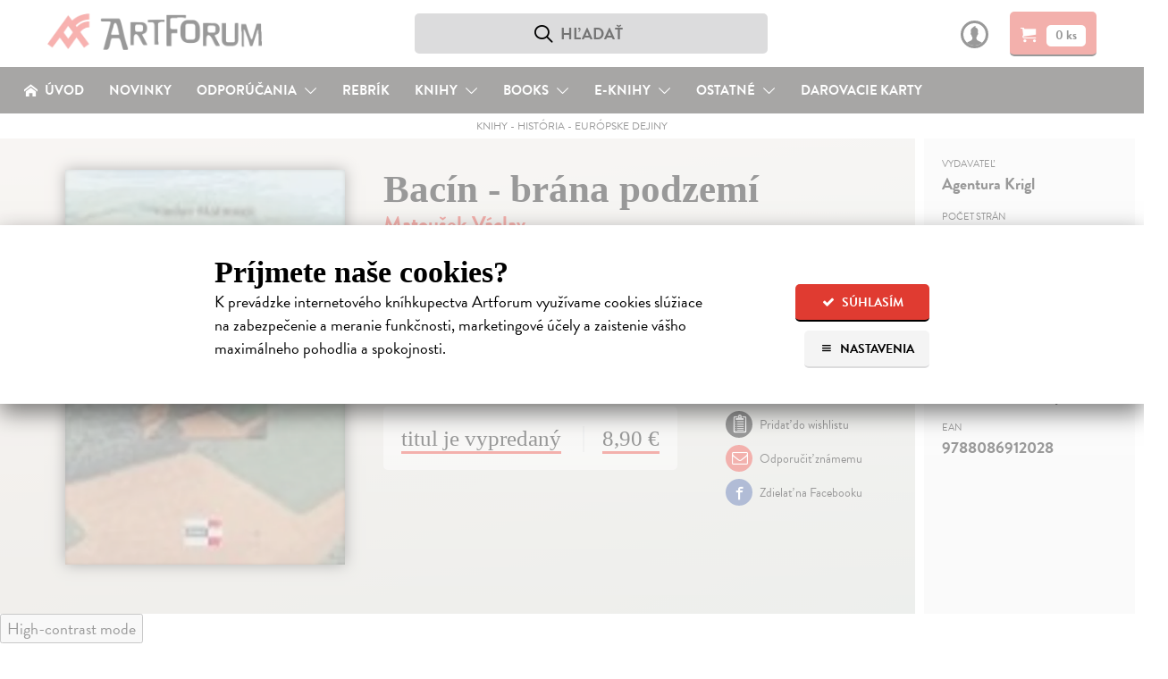

--- FILE ---
content_type: text/html; charset=utf-8
request_url: https://www.artforum.sk/katalog/25196/bacin-brana-podzemi
body_size: 20929
content:

<!DOCTYPE html>
<html lang="sk" prefix="og: http://ogp.me/ns#">
<head>
  <meta charset="utf-8">
  <link rel="preconnect" href="https://static.artforum.sk">
  <link rel="preconnect" href="https://use.typekit.net">
  <link rel="preconnect" href="https://scripts.luigisbox.tech">
  <link rel="preconnect" href="https://cdn.luigisbox.tech">
  <link rel="preconnect" href="https://p.typekit.net">
  <link rel="dns-prefetch" href="https://live.luigisbox.tech">
  <script>
    var dataLayer = dataLayer || [];
    function gtag() {
      dataLayer.push(arguments);
    }
    gtag('js', new Date());
    gtag('config', 'G-8KNVHG56JX');
    gtag('consent', 'default', {
      ad_storage: 'denied',
      ad_user_data: 'denied',
      ad_personalization: 'denied',
      analytics_storage: 'denied',
      functionality_storage: 'granted',
      security_storage: 'granted',
      wait_for_update: 500
    });
    var Global = {
      currentUser: null,
      currentCookieConsent: {
        explicit: false,
        recorded_on: null,
        technical: false,
        analytical: false,
        marketing: false
      }
    };
    function waitForFbq(callback, maxAttempts = 30, delay = 100) {
      let attempts = 0;
      (function check() {
        if (typeof fbq === 'function' && fbq.callMethod) {
          callback();
        } else if (attempts < maxAttempts) {
          attempts++;
          setTimeout(check, delay);
        }
      })();
    }
  </script>
  
  <script>
    

    gtag('event', 'view_item', {
      items: [
        {
          item_id: '25196',
          item_name: 'Bacín - brána podzemí',
          currency: 'EUR',
          
            item_category: 'Knihy',
          
            item_category2: 'História',
          
            item_category3: 'Európske dejiny',
          
          item_brand: 'Agentura Krigl',
          price: 8.46,
          quantity: 1
        }
      ]
    });

    waitForFbq(function() {
      fbq('track', 'ViewContent', {
        content_ids: ['25196'],
        content_type: 'product',
        value: 8.46,
        currency: 'EUR'
      });
    });
  </script>

  <link rel="stylesheet" type="text/css" href="https://static.artforum.sk/static/styles/public.css?20250311000307">
  
<script>
  var fontKey = 'tkLoaded';
  var styleTag = document.createElement('link');
  styleTag.rel = 'stylesheet';
  styleTag.href = 'https://use.typekit.net/bcd7xar.css';
  if (!sessionStorage.getItem(fontKey)) {
    styleTag.media = 'print';
    styleTag.onload = function() {
      styleTag.media = 'all';
      sessionStorage.setItem(fontKey, true);
    }
  }
  document.getElementsByTagName('head')[0].appendChild(styleTag);
</script>

  <script async src="https://scripts.luigisbox.tech/LBX-41773.js"></script>

  
    <script async src="https://www.googletagmanager.com/gtag/js?id=G-8KNVHG56JX"></script>
    <script>
      (function(w,d,s,l,i){w[l]=w[l]||[];w[l].push({'gtm.start':
        new Date().getTime(),event:'gtm.js'});var f=d.getElementsByTagName(s)[0],
        j=d.createElement(s),dl=l!='dataLayer'?'&l='+l:'';j.async=true;j.src=
        'https://www.googletagmanager.com/gtm.js?id='+i+dl;f.parentNode.insertBefore(j,f);
      })(window,document,'script','dataLayer','GTM-N6GKM7D');
    </script>
  
  <meta name="viewport" content="width=device-width, initial-scale=1">
  <meta name="csrf-token" content="iqhCaCP9VfPStO0AQLfLbRPF5gLm6N0nQHglnP0xnVEzTkEZrSWpE1oYQLISLK6M">
  <title>Bacín - brána podzemí - Matoušek Václav | Artforum - dobrodružstvo myslenia</title>
  
<script>
  window.sentryOnLoad = function() {
    Sentry.init({
      dsn: 'https://b973cc111c3441f3907369d9bd3355aa@sentry.io/1407121',
      environment: 'production',
      release: 'b087f2cec811302476f850df6dc8a639b81fcad0',
      tracesSampleRate: 0.01,
      profilesSampleRate: 0.1,
      ignoreErrors: ['Object.prototype.hasOwnProperty.call(e,"telephone")']
    });
  }
</script>
<script src="https://js.sentry-cdn.com/b973cc111c3441f3907369d9bd3355aa.min.js" crossorigin="anonymous"></script>

  <meta property="og:site_name" content="Artforum - dobrodružstvo myslenia">
  <meta property="og:description" content="Autor, archeológ a dlhoročný špecialista na archeologický výskum jaskýň, venoval knihu unikátnej pravekejskalnej svätyni v Českom krase. Výsledky bádania sú podané formou kriminalistického pátrania.">
  
  
    <meta property="og:title" content="Bacín - brána podzemí">
    <meta property="og:type" content="book">
    <meta property="og:url" content="https://www.artforum.sk/katalog/25196/bacin-brana-podzemi">
    
      <meta property="og:image" content="https://static.artforum.sk/media/products/ca/f0/25196.jpg">
    
    
      
        <meta property="book:author" content="Matoušek Václav">
      
      
        <meta property="book:language" content="Čeština">
      
      
        <meta property="book:page_count" content="181">
      
      
        <meta property="book:release_date" content="2005">
      
    
    <link rel="canonical" href="https://www.artforum.sk/katalog/25196/bacin-brana-podzemi">
  

  <meta name="description" content="Autor, archeológ a dlhoročný špecialista na archeologický výskum jaskýň, venoval knihu unikátnej pravekejskalnej svätyni v Českom krase. Výsledky bádania sú podané formou kriminalistického pátrania.">
  <meta name="keywords" content="Bacín - brána podzemí, Matoušek Václav, Európske dejiny, knihy, kníhkupectvo, filmy, DVD, predaj, predajňa, obchod s literatúrou, hudba, eknihy,ebooks, audioknihy, books, bookstore, Artforum, Artforum.sk">
  
  <link rel="shortcut icon" href="https://static.artforum.sk/static/favicon.ico">
  <link rel="apple-touch-icon-precomposed" href="https://static.artforum.sk/static/apple-touch-icon-precomposed.png">
  <link rel="mask-icon" href="https://static.artforum.sk/static/favicon.svg" color="#EE4039">
  <meta name="theme-color" content="#e03b31">
  <meta name="google-site-verification" content="LfXfEsX93T7Yzg-gdbGGlfhTRGR4-7EWfKRf9UBNPJI">
</head>
<body>
  
    <noscript><iframe src="https://www.googletagmanager.com/ns.html?id=GTM-N6GKM7D"
  height="0" width="0" style="display:none;visibility:hidden"></iframe></noscript>
  

  
    <style type="text/css">
  table td {
    vertical-align: top;
  }

  table td.break-word {
    word-break: break-all;
    word-wrap: break-word;
  }

  table tbody tr:last-child {
    border-bottom: 0;
  }

  hgroup + p {
    margin-top: 0;
  }

  .slider {
    position: relative;
    display: inline-block;
    width: 48px;
    height: 26px;
  }

  .slider--input {
    opacity: 0;
    width: 0;
    height: 0;
  }

  .slider--handle {
    position: absolute;
    cursor: pointer;
    top: 0;
    left: 0;
    right: 0;
    bottom: 0;
    background-color: #9f9f9f;
    -webkit-transition: .4s;
    transition: .4s;
    border-radius: 22px;
  }

  .slider--input:disabled + .slider--handle {
    cursor: not-allowed;
  }

  .slider--handle:before {
    position: absolute;
    content: '';
    height: 18px;
    width: 18px;
    left: 4px;
    bottom: 4px;
    background-color: white;
    -webkit-transition: .4s;
    transition: .4s;
    border-radius: 50%;
  }

  .slider--input:checked + .slider--handle {
    background-color: #e03b31;
  }

  .slider--input:disabled:checked + .slider--handle {
    background-color: #f5c4c3;
  }

  .slider--input:focus + .slider--handle {
    box-shadow: 0 0 1px #e03b31;
  }

  .slider--input:checked + .slider--handle:before {
    -webkit-transform: translateX(22px);
    -ms-transform: translateX(22px);
    transform: translateX(22px);
  }

  .cookie-banner--display-desktop {
    display: none;
  }

  .cookie-banner--display-mobile {
    display: block;
  }

  .cookie-banner {
    width: 100%;
    height: auto;
    max-height: 87%;
    position: absolute;
    top: 35%;
    left: 0px;
    opacity: 1;
    overflow: auto;
    overflow-y: scroll;
    -webkit-box-shadow: 0 10px 25px rgb(0 0 0 / 50%);
    -moz-box-shadow: 0 10px 25px rgba(0,0,0,0.5);
    box-shadow: 0 10px 25px rgb(0 0 0 / 50%);
    background-color: #fff;
  }

  .cookie-banner--wrapper {
    margin: 40px auto 30px;
    max-width: 800px;
    width: 85%;
  }

  .cookie-banner h1 {
    font-size: 1.5em;
    margin-bottom: 0;
  }

  .cookie-banner h2 {
    font-size: 1.3125em;
  }

  .cookie-banner h3 {
    font-size: 1.125em;
  }

  .cookie-banner div,
  .cookie-banner p {
    font-size: 16px;
    line-height: 23px;
  }

  .cookie-banner a {
    text-decoration-thickness: .08em;
  }

  .cookie-banner a:hover {
    text-decoration: none;
  }

  .cookie-banner--intro-wrapper {
    display: block;
  }

  .cookie-banner--intro-text {
    width: 100%;
  }

  .cookie-banner--intro-text p {
    margin-top: 7px;
  }

  .cookie-banner--intro-options {
    display: flex;
    flex-direction: row-reverse;
    justify-content: space-between;
    width: 100%;
  }

  .cookie-banner--button {
    display: block;
    font-size: 12px;
    height: 40px;
    line-height: 40px;
    overflow: hidden;
    padding: 0 8px;
  }

  .cookie-banner--button span {
    display: inline-block; margin-right: 2px; text-align: center; width: 14px;
  }

  .cookie-banner--overlay {
    width: auto;
    height: auto;
    background-color: rgba(255, 255, 255, 0.6);
    display: none;
    overflow: auto;
    overflow-y: scroll;
    position: fixed;
    bottom: 0;
    right: 0;
    top: 0;
    left: 0;
    z-index: 1006;
  }

  .cookie-banner--separator {
    background: #eaebec;
    border: 0;
    display: block;
    height: 2px;
    margin: 12px auto 8px;
    width: 100px;
  }

  .cookie-banner--legal {
    color: #9f9f9f;
    font-size: 15px;
    text-align: center;
  }

  .cookie-banner--options-headline-wrapper {
    align-items: center;
    display: flex;
  }

  .cookie-banner--options-headline {
    flex-grow: 1;
  }

  .cookie-banner--cookies-type-wrapper {
    display: flex;
    align-items: center;
    margin-top: 1.66em;
  }

  .cookie-banner--cookies-type-headline {
    flex-grow: 1;
    margin: 0;
  }

  .cookie-banner--cookies-providers-list {
    display: none;
  }

  .cookie-banner--cookies-provider {
    margin-bottom: 1em;
  }

  .cookie-banner--cookies-provider-info {
    color: #9f9f9f;
    margin-bottom: 11px;
  }

  .cookie-banner--cookies-provider-title {
    color: #000;
  }

  .cookie-banner--cookies-provider-buttons {
    border-top: 2px solid #eaebec; display: flex; padding: 11px 0 10px;
  }

  .cookie-banner--buttons {
    display: flex;
  }

  .cookie-banner--buttons-reject {
    flex-grow: 1;
  }

  .cookie-banner--buttons-accept {
    align-items: flex-end;
    display: flex;
    flex-direction: column;
  }

  .cookie-banner--cookies-provider-buttons div {
  }

  @media only screen and (min-width: 400px) {
    .cookie-banner a {
      text-decoration-thickness: .06em;
    }

    .cookie-banner h1 {
      font-size: 1.875em;
      margin-bottom: 0;
    }

    .cookie-banner h2 {
      font-size: 1.5em;
    }

    .cookie-banner h3 {
      font-size: 1.17em;
    }

    .cookie-banner div,
    .cookie-banner p {
      font-size: 18px;
      line-height: 26px;
    }

    .cookie-banner--button {
      font-size: 14px;
      height: 42px;
      line-height: 42px;
      padding: 0 15px;
    }

    .cookie-banner--button + .cookie-banner--button {
      margin-left: 10px;
    }

    .cookie-banner--button span {
      margin-right: 5px;
    }
  }

  @media only screen and (min-width: 650px) {
    .cookie-banner--buttons-accept {
      flex-direction: row;
    }
  }

  @media only screen and (min-width: 720px) {
    .cookie-banner--intro-wrapper {
      display: flex;
    }

    .cookie-banner--intro-text {
      flex-grow: 1;
      padding-right: 3%;
    }

    .cookie-banner--intro-text p {
      margin-top: 7px;
    }

    .cookie-banner--intro-options {
      flex-direction: column;
      justify-content: flex-start;
      min-width: 150px;
      width: auto;
    }

    .cookie-banner--display-desktop {
      display: block;
    }

    .cookie-banner--display-mobile {
      display: none;
    }
  }
</style>

<div id="cookie-banner" class="cookie-banner--overlay">
  <div class="cookie-banner">
    <div class="cookie-banner--wrapper">
      <div id="js-cookie-banner-intro">
        <h1>Príjmete naše cookies?</h1>
        <div class="cookie-banner--intro-wrapper">
          <div class="cookie-banner--intro-text">
            <p>K&nbsp;prevádzke internetového kníhkupectva Artforum využívame cookies slúžiace na&nbsp;zabezpečenie a&nbsp;meranie funkčnosti, marketingové účely a&nbsp;zaistenie vášho maximálneho pohodlia a&nbsp;spokojnosti.</p>
          </div>
          <div class="cookie-banner--intro-options">
            <button type="button" class="button button-red cookie-banner--button" id="js-cookies-immediately-accept-all">
              <span class="icon-check icon-text-left"></span>
              Súhlasím
            </button>

            <a href="#" class="button button-gray cookie-banner--button" id="js-cookie-banner-display-options">
              <span class="icon-menu icon-text-left"></span>
              Nastavenia
            </a>
          </div>
        </div>
      </div>

      <div id="js-cookie-banner-options">
        <div class="cookie-banner--options-headline-wrapper">
          <h1 class="cookie-banner--options-headline">Artforum využíva cookies</h1>
          <a href="#" id="js-cookie-banner-close-button" class="button button-gray cookie-banner--button" style="display: none;">
            <span class="icon-cross" style="margin-right: 0;"></span>
          </a>
        </div>

        <p style="margin-bottom: 2em;">
          Cookies sú malé textové súbory s&nbsp;obmedzenou časovou platnosťou ukladáné vo&nbsp;vašom prehliadači. Umožňujú nám rozoznať vás, zabezpečiť nákup a&nbsp;identifikovať, čo vás napr.&nbsp;najviac zaujíma, čo vyhľadávate alebo&nbsp;či je pre vás všetko dostatočne pochopiteľné. Rovnako ich používame na&nbsp;marketingové účely, na&nbsp;zobrazenie reklamy a&nbsp;obsahu stránky, ktorý je tak pre&nbsp;vás relevantnejší. Pracujeme tiež s&nbsp;pixelmi – malými neviditeľnými obrázkami, ktoré zbierajú informácie o&nbsp;vašom prehliadači a&nbsp;zariadení.
          <br>
          <strong>Cookies nám pomáhajú zaistiť vaše maximálne pohodlie a&nbsp;spokojnosť pri&nbsp;nákupe.</strong>
        </p>

        <form action="/api/v1/cookie-consent" method="post" id="js-cookies">
          <h2>Vaše možnosti</h2>
          <p id="js-cookie-banner-options-intro">
            Nižšie je zoznam používaných typov cookies a pixelov spolu s ich poskytovateľmi. O vaše údaje sa staráme, poskytovateľov si vyberáme a budeme radi, ak ich príjmete.
          </p>

          <hgroup class="cookie-banner--cookies-type-wrapper">
            <h3 class="cookie-banner--cookies-type-headline">Technické cookies</h3>
            <label class="slider">
              <input type="checkbox" name="cookies_technical" value="1" checked="checked" disabled="disabled" class="slider--input" id="js-cookies-technical-checkbox">
              <span class="slider--handle"></span>
            </label>
          </hgroup>

          <p>Nevyhnutné pre korektné, bezpečné a pohodlné zobrazenie stránky. <a href="#" data-expand-target="js-expander--functional-cookies" data-expand-expanded-text="Skryť poskytovateľov." data-expand-collapsed-text="Zoznam poskytovateľov.">Zoznam poskytovateľov.</a></p>

          <div class="cookie-banner--cookies-providers-list" id="js-expander--functional-cookies">
            <ol>
              <li class="cookie-banner--cookies-provider">
                <div class="cookie-banner--cookies-provider-info">
                  <strong class="cookie-banner--cookies-provider-title">ARTFORUM</strong>
                  <br>
                  ARTFORUM spol. s.r.o., Kozia 20, 811 03 Bratislava, Slovensko (viac o <a href="https://www.artforum.sk/clanky/vseobecne-obchodne-podmienky#ochrana-osobnych-udajov" target="_blank">ochrane osobných údajov</a>)
                </div>
                <table class="cookie-banner--display-desktop">
                  <thead>
                    <tr>
                      <th width="150">Názov</th>
                      <th>Účel</th>
                      <th width="150">Doba uchovávania</th>
                    </tr>
                  </thead>
                  <tbody>
                    <tr>
                      <td class="break-word"><strong>_c</strong></td>
                      <td>Bezpečnostný cookie, ktorý pomáha predchádzať cross-site request forgery (CSRF) útokom.</td>
                      <td>14 dní</td>
                    </tr>
                    <tr>
                      <td class="break-word"><strong>_s</strong></td>
                      <td>Udržiava stav (napr. prihlásenie alebo obsah košíka) medzi požiadavkami.</td>
                      <td>5 rokov</td>
                    </tr>
                    <tr>
                      <td class="break-word"><strong>cookietest</strong></td>
                      <td>Umožňuje zistiť, či sú cookies všeobecne povolené v prehliadači.</td>
                      <td>po zatvorenie stránky</td>
                    </tr>
                  </tbody>
                </table>
                <table class="cookie-banner--display-mobile">
                  <thead>
                    <tr>
                      <th>Názov / Účel / Doba uchovávania</th>
                    </tr>
                  </thead>
                  <tbody>
                    <tr>
                      <td>
                        <strong>_c</strong>
                        <br>
                        Bezpečnostný cookie, ktorý pomáha predchádzať cross-site request forgery (CSRF) útokom. Uchováva sa 14 dní.
                      </td>
                    </tr>
                    <tr>
                      <td>
                        <strong>_s</strong>
                        <br>
                        Udržiava stav (napr. prihlásenie alebo obsah košíka) medzi požiadavkami. Uchováva sa 5 rokov. Uchováva sa 5 rokov.
                      </td>
                    </tr>
                    <tr>
                      <td>
                        <strong>cookietest</strong>
                        <br>
                        Umožňuje zistiť, či sú cookies všeobecne povolené v prehliadači. Uchováva sa po zatvorenie stránky.
                      </td>
                    </tr>
                  </tbody>
                </table>
              </li>

              <li class="cookie-banner--cookies-provider">
                <div class="cookie-banner--cookies-provider-info">
                  <strong class="cookie-banner--cookies-provider-title">Luigi's Box</strong>
                  <br>
                  Luigi's Box, s.r.o., Tallerova 4, 811 04 Bratislava, Slovensko (viac o <a href="https://www.luigisbox.com/privacy/" target="_blank">ochrane osobných údajov</a> a <a href="#">cookies</a>)
                </div>
                <table>
                  <thead>
                    <tr>
                      <th width="150">Názov</th>
                      <th>Účel</th>
                      <th width="150">Doba uchovávania</th>
                    </tr>
                  </thead>
                  <tbody>
                    <tr>
                      <td class="break-word"><strong>_lb</strong></td>
                      <td>Identifikátor používateľa; používa sa na personalizáciu.</td>
                      <td>po zatvorenie stránky (ak nebol daný súhlas so spracovaním analytických cookies)</td>
                    </tr>
                    <tr>
                      <td class="break-word"><strong>_lb_ccc</strong></td>
                      <td>Používa sa na uloženie súhlasu s cookies v kontexte Luigi’s Box skriptov.</td>
                      <td>13 mesiacov</td>
                    </tr>
                    <tr>
                      <td class="break-word"><strong>AWSALB</strong></td>
                      <td>Registruje serverovú inštanciu služby obsluhujúcu požiadavky v rámci vyrovnávania záťaže.</td>
                      <td>7 dní</td>
                    </tr>
                    <tr>
                      <td class="break-word"><strong>AWSALBCORS</strong></td>
                      <td>Registruje serverovú inštanciu služby obsluhujúcu požiadavky v rámci vyrovnávania záťaže</td>
                      <td>7 dní</td>
                    </tr>
                    <tr>
                      <td class="break-word"><strong>lbx_ac_easystorage</strong></td>
                      <td>Ukladá krátkodobé dáta o interakcii používateľa a umožňuje prispôsobenie funkčnosti služby.</td>
                      <td>po zatvorenie stránky</td>
                    </tr>
                    <tr>
                      <td class="break-word"><strong>luigis.env.v2.*</strong></td>
                      <td>Umožňuje priradiť atribúcie a hodnotiť výkonnosť našepkávača.</td>
                      <td>po zatvorenie stránky</td>
                    </tr>
                  </tbody>
                </table>
              </li>
            </ol>
          </div>

          <hgroup class="cookie-banner--cookies-type-wrapper">
            <h3 class="cookie-banner--cookies-type-headline">Analytické cookies</h3>
            <label class="slider">
              <input type="checkbox" name="cookies_analytical" value="1" class="slider--input" id="js-cookies-analytical-checkbox">
              <span class="slider--handle"></span>
            </label>
          </hgroup>

          <p>Slúžia na získanie anonymných údajov o návštevnosti a používaní nášho internetového kníhkupectva návšetvníkmi. <a href="#" data-expand-target="js-expander--analytical-cookies" data-expand-expanded-text="Skryť poskytovateľov." data-expand-collapsed-text="Zoznam poskytovateľov.">Zoznam poskytovateľov.</a></p>

          <div class="cookie-banner--cookies-providers-list" id="js-expander--analytical-cookies">
            <ol>
              <li class="cookie-banner--cookies-provider">
                <div class="cookie-banner--cookies-provider-info">
                  <strong class="cookie-banner--cookies-provider-title">DOGNET.SK</strong>
                  <br>
                  Lead Media s.r.o., Karpatská 6, 811 05 Bratislava, Slovensko (viac o <a href="https://www.dognet.sk/cookies/cookies_sk.pdf" target="_blank">cookies</a>)
                </div>
                <table>
                  <thead>
                    <tr>
                      <th width="150">Názov</th>
                      <th>Účel</th>
                      <th width="150">Doba uchovávania</th>
                    </tr>
                  </thead>
                  <tbody>
                    <tr>
                      <td class="break-word"><strong>PAPAffiliateId</strong></td>
                      <td>Používa sa na vyhodnocovanie konverzie.</td>
                      <td>5 minút</td>
                    </tr>
                    <tr>
                      <td class="break-word"><strong>PAPVisitorId</strong></td>
                      <td>Používa sa na vyhodnocovanie konverzie.</td>
                      <td>1 rok</td>
                    </tr>
                  </tbody>
                </table>
              </li>
              <li class="cookie-banner--cookies-provider">
                <div class="cookie-banner--cookies-provider-info">
                  <strong class="cookie-banner--cookies-provider-title">Google</strong>
                  <br>
                  Google Ireland Limited, Gordon House, Barrow Street, Dublin 4, Írsko (viac o <a href="https://policies.google.com/privacy?hl=sk-SK" target="_blank">ochrane osobných údajov</a>)
                </div>
                <table>
                  <thead>
                    <tr>
                      <th width="150">Názov</th>
                      <th>Účel</th>
                      <th width="150">Doba uchovávania</th>
                    </tr>
                  </thead>
                  <tbody>
                    <tr>
                      <td class="break-word"><strong>_ga</strong></td>
                      <td>Náhodne pridelený identifikátor pre zber štatistických dát o použití stránky.</td>
                      <td>2 roky</td>
                    </tr>
                    <tr>
                      <td class="break-word"><strong>_ga_*</strong></td>
                      <td>Ukladá informácie o počte návštev na stránke a dátum prvej a poslednej návštevy.</td>
                      <td>2 roky</td>
                    </tr>
                    <tr>
                      <td class="break-word"><strong>_gat</strong></td>
                      <td>Umožňuje službe chrániť sa pred náporom požiadaviek.</td>
                      <td>1 deň</td>
                    </tr>
                    <tr>
                      <td class="break-word"><strong>_gid</strong></td>
                      <td>Náhodne pridelený identifikátor pre zber štatistických dát o použití stránky.</td>
                      <td>1 deň</td>
                    </tr>
                  </tbody>
                </table>
              </li>
              <li class="cookie-banner--cookies-provider">
                <div class="cookie-banner--cookies-provider-info">
                  <strong class="cookie-banner--cookies-provider-title">Luigi's Box</strong>
                  <br>
                  Luigi's Box, s.r.o., Tallerova 4, 811 04 Bratislava, Slovensko (viac o <a href="https://www.luigisbox.com/privacy/" target="_blank">ochrane osobných údajov</a> a <a href="#">cookies</a>)
                </div>
                <table>
                  <thead>
                    <tr>
                      <th width="150">Názov</th>
                      <th>Účel</th>
                      <th width="150">Doba uchovávania</th>
                    </tr>
                  </thead>
                  <tbody>
                    <tr>
                      <td class="break-word"><strong>_lb</strong></td>
                      <td>Identifikátor používateľa; používa sa na personalizáciu.</td>
                      <td>13 mesiacov (ak bol daný súhlas so spracovaním analytických cookies)</td>
                    </tr>
                  </tbody>
                </table>
              </li>
              <li class="cookie-banner--cookies-provider">
                <div class="cookie-banner--cookies-provider-info">
                  <strong class="cookie-banner--cookies-provider-title">Sendinblue</strong>
                  <br>
                  Sendinblue SAS – Politique de confidentialité, 7 rue de Madrid, 75008 Paríž, Francúzsko (viac o <a href="https://www.sendinblue.com/legal/privacypolicy/" target="_blank">ochrane osobných údajov</a>)
                </div>
                <table>
                  <thead>
                    <tr>
                      <th width="150">Názov</th>
                      <th>Účel</th>
                      <th width="150">Doba uchovávania</th>
                    </tr>
                  </thead>
                  <tbody>
                    <tr>
                      <td class="break-word"><strong>sib_cuid</strong></td>
                      <td>Identifikátor používateľa; používa sa na personalizáciu.</td>
                      <td>6 mesiacov</td>
                    </tr>
                  </tbody>
                </table>
              </li>
              <li class="cookie-banner--cookies-provider">
                <div class="cookie-banner--cookies-provider-info">
                  <strong class="cookie-banner--cookies-provider-title">Smartlook</strong>
                  <br>
                  Lucky Orange LLC, 8665 W 96th St Suite #100, Overland Park, KS 66212, Spojené štáty americké (viac o <a href="https://www.luckyorange.com/legal/privacy" target="_blank">ochrane osobných údajov</a> a <a href="https://help.luckyorange.com/article/173-what-cookies-does-lucky-orange-set" target="_blank">cookies</a>)
                </div>
                <table>
                  <thead>
                    <tr>
                      <th width="150">Názov</th>
                      <th>Účel</th>
                      <th width="150">Doba uchovávania</th>
                    </tr>
                  </thead>
                  <tbody>
                    <tr>
                      <td class="break-word"><strong>_global_lucky_opt_out</strong></td>
                      <td>Používa sa na uloženie nesúhlasu so spúšťaním Lucky Orange. (Pre viac informácií o možnosti vyjadriť nesúhlas <a href="https://www.luckyorange.com/legal/privacy" target="_blank" style="display: inline;">prekliknite na informácie o ochrane osobných údajov</a>.)</td>
                      <td>10 rokov</td>
                    </tr>
                    <tr>
                      <td class="break-word"><strong>_lo_np_<ID dotazníka></strong></td>
                      <td>Identifikátor dotazníka, ktorý sa viac nemá používateľovi zobrazovať.</td>
                      <td>30 dní</td>
                    </tr>
                    <tr>
                      <td class="break-word"><strong>_lo_bn</strong></td>
                      <td>Používa sa na uloženie vyňatia používateľa spod analytiky.</td>
                      <td>30 dní</td>
                    </tr>
                    <tr>
                      <td class="break-word"><strong>_lo_cid</strong></td>
                      <td>Identifikátor aktuálneho četu (ak existuje).</td>
                      <td>po zatvorenie stránky</td>
                    </tr>
                    <tr>
                      <td class="break-word"><strong>_lo_uid</strong></td>
                      <td>Identifikátor používateľa.</td>
                      <td>2 roky</td>
                    </tr>
                    <tr>
                      <td class="break-word"><strong>_lo_rid</strong></td>
                      <td>Identifikátor používateľovej aktuálnej nahrávky.</td>
                      <td>30 minút</td>
                    </tr>
                    <tr>
                      <td class="break-word"><strong>_lo_v</strong></td>
                      <td>Počet používateľových návštev stránky.</td>
                      <td>1 rok</td>
                    </tr>
                    <tr>
                      <td class="break-word"><strong>__lotl</strong></td>
                      <td>Používa sa na uloženie adresy príchozej stránky pri prvej návšteve (ak existuje).</td>
                      <td>180 dní</td>
                    </tr>
                    <tr>
                      <td class="break-word"><strong>__lotr</strong></td>
                      <td>Používa sa na uloženie referenčnej stránky pred prvou návštevou (ak existuje).</td>
                      <td>180 dní</td>
                    </tr>
                  </tbody>
                </table>
              </li>
            </ol>
          </div>

          <hgroup class="cookie-banner--cookies-type-wrapper">
            <h3 class="cookie-banner--cookies-type-headline">Marketingové cookies</h3>
            <label class="slider">
              <input type="checkbox" name="cookies_marketing" value="1" class="slider--input" id="js-cookies-marketing-checkbox">
              <span class="slider--handle"></span>
            </label>
          </hgroup>

          <p>Používame na zobrazenie čo najrelevantnejšej reklamy a na vyhodnocovanie efektivity našich marketingových aktivít. <a href="#" data-expand-target="js-expander--marketing-cookies" data-expand-expanded-text="Skryť poskytovateľov." data-expand-collapsed-text="Zoznam poskytovateľov.">Zoznam poskytovateľov.</a></p>

          <div class="cookie-banner--cookies-providers-list" id="js-expander--marketing-cookies">
            <ol>
              <li class="cookie-banner--cookies-provider">
                <div class="cookie-banner--cookies-provider-info">
                  <strong class="cookie-banner--cookies-provider-title">Google</strong>
                  <br>
                  Google Ireland Limited, Gordon House, Barrow Street, Dublin 4, Írsko (viac o <a href="https://policies.google.com/privacy?hl=sk-SK" target="_blank">ochrane osobných údajov</a>)
                </div>
                <table>
                  <thead>
                    <tr>
                      <th width="150">Názov</th>
                      <th>Účel</th>
                      <th width="150">Doba uchovávania</th>
                    </tr>
                  </thead>
                  <tbody>
                    <tr>
                      <td class="break-word"><strong>_gcl_au</strong></td>
                      <td>Používa sa na experimentovanie s efektivitou reklamy naprieč stránkami.</td>
                      <td>3 mesiace</td>
                    </tr>
                    <tr>
                      <td class="break-word"><strong>ANID</strong></td>
                      <td>Uchováva profil návštevníkových záujmov a ukazuje relevantnú reklamu na iných stránkach; unikátne identifikuje prehliadač a zariadenie.</td>
                      <td>2 roky</td>
                    </tr>
                    <tr>
                      <td class="break-word"><strong>ads/ga-audiences</strong></td>
                      <td>Pixel používajúci sa k opätovnému zapojeniu návštevníkov, ktorí sa pravdepodobne zmenia na zákazníkov na základe správania naprieč rôznymi stránkami.</td>
                      <td>1 deň</td>
                    </tr>
                    <tr>
                      <td class="break-word"><strong>collect</strong></td>
                      <td>Pixel posielajúci informácie o návštevníkovom zariadení a správaní naprieč zariadeniami a rôznymi marketingovými kanálmi.</td>
                      <td>po zatvorenie stránky</td>
                    </tr>
                    <tr>
                      <td class="break-word"><strong>IDE</strong></td>
                      <td>Používá sa k registrácii a hláseniu akcií návštevníka po zobrazení alebo kliknutí na jednu z reklám inzerenta za účelem merania účinnosti reklamy a zobrazenia cielených reklám.</td>
                      <td>1 rok</td>
                    </tr>
                    <tr>
                      <td class="break-word"><strong>NID</strong></td>
                      <td>Uchováva profil návštevníkových záujmov a ukazuje relevantnú reklamu na iných stránkach; unikátne identifikuje prehliadač a zariadenie.</td>
                      <td>2 roky</td>
                    </tr>
                    <tr>
                      <td class="break-word"><strong>pagead/1p-conversion</strong></td>
                      <td>Pixel používajúci sa k zobrazeniu cielenej reklamy.</td>
                      <td>po zatvorenie stránky</td>
                    </tr>
                    <tr>
                      <td class="break-word"><strong>pagead/1p-user-list/*</strong></td>
                      <td>Pixel sledujúci záujem o konkrétne produkty alebo udalosti na viacerých webových stránkach. Zisťuje, ako sa návštevník pohybuje medzi stránkami pre meranie reklamných aktivít a zjednodušuje platenie poplatkov za odporúčania medzi webovými stránkami.</td>
                      <td>po zatvorenie stránky</td>
                    </tr>
                    <tr>
                      <td class="break-word"><strong>pagead/landing</strong></td>
                      <td>Pixel zhromažďujúci údaje o správaní návštevníkov z viacerých webových stránok s cieľom zobraziť relevantnejšiu reklamu. Takisto umožňuje obmedziť počet zobrazení rovnakej reklamy na stránkach.</td>
                      <td>po zatvorenie stránky</td>
                    </tr>
                    <tr>
                      <td class="break-word"><strong>pagead/viewthroughconversion/*</strong></td>
                      <td>Pixel sledujúci záujem o konkrétne produkty alebo udalosti.</td>
                      <td>po zatvorenie stránky</td>
                    </tr>
                    <tr>
                      <td class="break-word"><strong>test_cookie</strong></td>
                      <td>Umožňuje zistiť, či sú cookies všeobecne povolené v prehliadači.</td>
                      <td>1 deň</td>
                    </tr>
                  </tbody>
                </table>
              </li>
              <li class="cookie-banner--cookies-provider">
                <div class="cookie-banner--cookies-provider-info">
                  <strong class="cookie-banner--cookies-provider-title">Facebook</strong>
                  <br>
                  Meta Platforms Ireland Limited, 4 Grand Canal Square, Grand Canal Harbour Dublin 2, Írsko (viac o <a href="https://sk-sk.facebook.com/about/privacy/" target="_blank">spracovaní údajov</a> a <a href="https://sk-sk.facebook.com/policies/cookies/">cookies</a>)
                </div>
                <table>
                  <thead>
                    <tr>
                      <th width="150">Názov</th>
                      <th>Účel</th>
                      <th width="150">Doba uchovávania</th>
                    </tr>
                  </thead>
                  <tbody>
                    <tr>
                      <td class="break-word"><strong>_fbp</strong></td>
                      <td>Umožňuje zobrazovať cielené reklamy.</td>
                      <td>3 mesiace</td>
                    </tr>
                    <tr>
                      <td class="break-word"><strong>fr</strong></td>
                      <td>Pixel, ktorý umožňuje zobrazovať cielené reklamy.</td>
                      <td>3 mesiace</td>
                    </tr>
                    <tr>
                      <td class="break-word"><strong>tr</strong></td>
                      <td>Pixel, ktorý umožňuje zobrazovať cielené reklamy.</td>
                      <td>po zatvorenie stránky</td>
                    </tr>
                  </tbody>
                </table>
              </li>
              <li class="cookie-banner--cookies-provider">
                <div class="cookie-banner--cookies-provider-info">
                  <strong class="cookie-banner--cookies-provider-title">Sendinblue</strong>
                  <br>
                  Sendinblue SAS – Politique de confidentialité, 7 rue de Madrid, 75008 Paríž, Francúzsko (viac o <a href="https://www.sendinblue.com/legal/privacypolicy/" target="_blank">ochrane osobných údajov</a>)
                </div>
                <table>
                  <thead>
                    <tr>
                      <th width="150">Názov</th>
                      <th>Účel</th>
                      <th width="150">Doba uchovávania</th>
                    </tr>
                  </thead>
                  <tbody>
                    <tr>
                      <td class="break-word"><strong>uuid</strong></td>
                      <td>Identifikátor používateľa; používa sa na personalizáciu.</td>
                      <td>6 mesiacov</td>
                    </tr>
                  </tbody>
                </table>
              </li>
            </ol>
          </div>

          <div class="cookie-banner--buttons">
            <div class="cookie-banner--buttons-reject">
              <button type="button" class="button button-gray cookie-banner--button" id="js-cookies-reject-all">
                <span class="icon-cross" style="font-size: 10px;"></span>
                Odmietnuť všetky
              </button>
            </div>

            <div class="cookie-banner--buttons-accept">
              <button type="button" class="button button-gray cookie-banner--button" id="js-cookies-accept-selection">
                <span class="icon-check"></span>
                Potvrdiť výber
              </button>

              <button type="submit" class="button button-red cookie-banner--button" id="js-cookies-accept-all">
                <span class="icon-check"></span>
                Prijať všetky
              </a>
            </div>
          </div>
        </form>

        <p>Okrem týchto možností <span id="js-browser-options-wrapper">môžete využiť možnosti zabudované priamo do vášho prehliadača</span> na zmazanie existujúcich alebo blokovanie nových cookies. Nezabudnite, že nastavenia prehliadača budete musieť upraviť na každom zariadení, kde budete prehliadať naše internetové kníhkupectvo. <a href="#" id="js-other-browsers-link" data-expand-target="js-expander--other-browsers">Ďalšie prehliadače.</a></p>

        <ul id="js-expander--other-browsers">
          <li><a href="https://support.google.com/chrome/answer/95647?hl=SK-sk&amp;co=GENIE.Platform%3DDesktop&oco=1" target="_blank" rel="noopener noreferrer" class="js-browser--chrome-general">Chrome</a></li>
          <li><a href="https://support.google.com/chrome/answer/95647?hl=SK-sk&amp;co=GENIE.Platform%3DAndroid&oco=1&co=GENIE.Platform%3DAndroid" target="_blank" rel="noopener noreferrer" class="js-browser--chrome-android">Chrome na Android</a></li>
          <li><a href="https://support.google.com/chrome/answer/95647?hl=SK-sk&amp;co=GENIE.Platform%3DiOS&oco=1&co=GENIE.Platform%3DiOS" target="_blank" rel="noopener noreferrer" class="js-browser--chrome-ios">Chrome na iPhone, iPad alebo iPod Touch</a></li>
          <li><a href="https://support.mozilla.org/sk/kb/odstranenie-cookies" target="_blank" rel="noopener noreferrer" class="js-browser--firefox">Firefox</a></li>
          <li><a href="https://support.apple.com/sk-sk/HT201265" target="_blank" rel="noopener noreferrer" class="js-browser--safari-ios">Safari na iPhone, iPad alebo iPod Touch</a></li>
          <li><a href="https://support.apple.com/sk-sk/guide/safari/sfri11471/mac" target="_blank" rel="noopener noreferrer" class="js-browser--safari">Safari</a></li>
          <li><a href="https://support.microsoft.com/sk-sk/windows/microsoft-edge-údaje-prehľadávania-a-ochrana-osobných-údajov-bb8174ba-9d73-dcf2-9b4a-c582b4e640dd" target="_blank" rel="noopener noreferrer" class="js-browser--msedge">Microsoft Edge</a></li>
          <li><a href="https://support.microsoft.com/sk-sk/windows/odstránenie-a-správa-súborov-cookie-168dab11-0753-043d-7c16-ede5947fc64d" target="_blank" rel="noopener noreferrer" class="js-browser--msie">Internet Explorer</a></li>
          <li><a href="https://help.opera.com/cs/latest/web-preferences/" target="_blank" rel="noopener noreferrer" class="js-browser--opera">Opera</a></li>
        </ul>

        <h2>Máte nejaké otázky?</h2>

        <p>Ak máte k tomuto cookies vyhláseniu akékoľvek otázky, <a href="mailto:istore@artforum.sk">dajte nám vedieť</a>.</p>

        <hr class="cookie-banner--separator">

        <p class="cookie-banner--legal">
          Toto prehlásenie bolo naposledy aktualizované 22.04.2023.
        </p>
      </div>
    </div>
  </div>
</div>

<script>
  document.addEventListener('DOMContentLoaded', function() {
    window.CookiesConsent = {
      overlay: document.getElementById('cookie-banner'),
      intro: document.getElementById('js-cookie-banner-intro'),
      options: document.getElementById('js-cookie-banner-options'),

      open: function(step) {
        this.overlay.style.display = 'block';
        if (step === 'options') {
          if (Global.currentCookieConsent && Global.currentCookieConsent.hasOwnProperty('explicit') && Global.currentCookieConsent['explicit'] === true) {
            this._adjustBasedOnPreviousConsent(Global.currentCookieConsent);
            document.getElementById('js-cookie-banner-close-button').style.display = 'block';
          }

          this.intro.style.display = 'none';
          this.options.style.display = 'block'
          document.getElementsByClassName('cookie-banner')[0].style.top = '60px';
          this._setupBrowserOptions(navigator.userAgent);
          this._setupExpanderLinks();
        } else {
          this.intro.style.display = 'block';
          this.options.style.display = 'none';
        }
      },

      close: function() {
        document.body.className = '';
        this.overlay.style.display = 'none';
      },

      acceptAll: function() {
        document.getElementById('js-cookies-analytical-checkbox').checked = true;
        document.getElementById('js-cookies-marketing-checkbox').checked = true;
        this.submit();
      },
      acceptSelected: function() {
        this.submit();
      },
      acceptEssential: function() {
        document.getElementById('js-cookies-analytical-checkbox').checked = false;
        document.getElementById('js-cookies-marketing-checkbox').checked = false;
        this.submit();
      },
      submit: function() {
        document.getElementById('js-cookies-technical-checkbox').checked = true;

        var xhr = new XMLHttpRequest();
        var formElement = document.getElementById('js-cookies');

        xhr.onload = function() {
          if (this.status === 200) {
            CookiesConsent.close();

            var response = JSON.parse(this.responseText)
            var consent = {
              'analytics_storage': response["analytical"] ? 'granted' : 'denied',
              'ad_storage': response["marketing"] ? 'granted' : 'denied',
              'ad_user_data': response["marketing"] ? 'granted' : 'denied',
              'ad_personalization': response["marketing"] ? 'granted' : 'denied'
            };

            gtag('consent', 'update', consent);
            gtag('event', 'consent_update');

            Global.currentCookieConsent = response;

            if (typeof Global.notify === 'function') {
              Global.notify('Váš výber bol uložený.', 3500);
            }
          } else {
            if (typeof Sentry !== 'undefined') {
              Sentry.configureScope(function(scope) {
                scope.setExtra('cookie_consent_error_status', this.status);
                scope.setExtra('cookie_consent_error_response', this.responseText);
              });
            }

            if (typeof Global.notify === 'function') {
              Global.notify('Došlo k chybe pri ukladaní vášho výberu.', 3500);
            }
          }
        };

        xhr.open(formElement.getAttribute('method'), formElement.getAttribute('action'), true);
        xhr.send(new FormData(formElement));
      },

      _setupBrowserOptions: function(userAgent) {
        var browserOptionsLinkClass;

        if (userAgent.match(/chrome|chromium/i)) {
          if (userAgent.match(/android/i)) {
            browserOptionsLinkClass = 'js-browser--chrome-android';
          } else {
            browserOptionsLinkClass = 'js-browser--chrome-general';
          }
        } else if (userAgent.match(/crios/i)) {
          browserOptionsLinkClass = 'js-browser--chrome-ios';
        } else if (userAgent.match(/firefox|fxios/i)) {
          browserOptionsLinkClass = 'js-browser--firefox';
        } else if (userAgent.match(/safari/i)) {
          if (userAgent.match(/iphone|ipad|ipod/i)) {
            browserOptionsLinkClass = 'js-browser--safari-ios';
          } else {
            browserOptionsLinkClass = 'js-browser--safari';
          }
        } else if (userAgent.match(/edg/i)){
          browserOptionsLinkClass = 'js-browser--msedge';
        }  else if (userAgent.match(/msie/i)){
          browserOptionsLinkClass = 'js-browser--msie';
        } else if (userAgent.match(/opr\//i)){
          browserOptionsLinkClass = 'js-browser--opera';
        }

        if (browserOptionsLinkClass) {
          var browserOptionsWrapper = document.getElementById('js-browser-options-wrapper');
          var currentBrowserOptionsLink = document.getElementsByClassName(browserOptionsLinkClass)[0].cloneNode(false);
          currentBrowserOptionsLink.innerText = browserOptionsWrapper.innerText;
          currentBrowserOptionsLink.style.display = 'inline';
          browserOptionsWrapper.innerHTML = currentBrowserOptionsLink.outerHTML;
          browserOptionsWrapper.style.display = 'inline';
          document.getElementById('js-other-browsers-link').style.display = 'inline';
          document.getElementById('js-expander--other-browsers').style.display = 'none';
        } else {
          document.getElementById('js-other-browsers-link').style.display = 'none';
          document.getElementById('js-expander--other-browsers').style.display = 'block';
        }
      },

      _setupExpanderLinks: function() {
        var a = document.querySelectorAll('[data-expand-target]');
        Array.prototype.forEach.call(a, function(expander) {
          expander.addEventListener('click', function(e) {
            var expandTarget = document.getElementById(this.dataset.expandTarget);
            if (expandTarget.length == 0)
              return;

            if (expandTarget.offsetWidth > 0 && expandTarget.offsetHeight > 0) {
              if (this.dataset.expandCollapsedText) {
                this.innerText = this.dataset.expandCollapsedText;
              } else {
                this.remove();
              }
              expandTarget.style.display = 'none';
            } else {
              if (this.dataset.expandExpandedText) {
                this.innerText = this.dataset.expandExpandedText;
              } else {
                this.remove();
              }
              expandTarget.style.display = 'block';
            }
          });
        });
      },

      _adjustBasedOnPreviousConsent: function(previousConsent) {
        document.getElementById('js-cookie-banner-options-intro').innerText = 'Nižšie je zoznam používaných typov cookies s vaším výberom z ' + previousConsent.recorded_on + '.';

        document.getElementById('js-cookies-analytical-checkbox').setAttribute('checked', 'checked');

        if (previousConsent['analytical'] === true) {
          document.getElementById('js-cookies-analytical-checkbox').setAttribute('checked', 'checked');
        } else {
          document.getElementById('js-cookies-analytical-checkbox').removeAttribute('checked');
        }

        if (previousConsent['marketing'] === true) {
          document.getElementById('js-cookies-marketing-checkbox').setAttribute('checked', 'checked');
        } else {
          document.getElementById('js-cookies-marketing-checkbox').removeAttribute('checked');
        }
      }
    };

    
      CookiesConsent.open();
    

    var cookieBannerOptionsLink = document.getElementById('js-cookie-banner-display-options');
    cookieBannerOptionsLink.addEventListener('click', function(e) {
      e.preventDefault();
      CookiesConsent.open('options');
    });

    document.getElementById('js-cookie-banner-close-button').addEventListener('click', function(e) {
      e.preventDefault();
      CookiesConsent.close();
    });

    document.getElementById('js-cookies-immediately-accept-all').addEventListener('click', function(e) {
      e.preventDefault();
      CookiesConsent.acceptAll();
    });

    document.getElementById('js-cookies-accept-all').addEventListener('click', function(e) {
      e.preventDefault();
      CookiesConsent.acceptAll();
    });

    document.getElementById('js-cookies-accept-selection').addEventListener('click', function(e) {
      e.preventDefault();
      CookiesConsent.acceptSelected();
    });

    document.getElementById('js-cookies-reject-all').addEventListener('click', function(e) {
      e.preventDefault();
      CookiesConsent.acceptEssential();
    });
  });
</script>

  

  <div class="layout-wrapper">
    <div class="layout">
      



<div class="header-wrapper">
  <div class="header">
    <div class="container">
      <div class="header-left mobile-only">
        <a href="#" class="mobile-menu-trigger mobile-only icon-menu" aria-label="Hlavná ponuka"></a>
        <a href="#" class="mobile-search-trigger mobile-only icon-search" aria-label="Vyhľadávať"></a>
      </div>

      <div class="main-logo">
        <a href="/">
          <img src="https://static.artforum.sk/static/images/public/logo.png" alt="Artforum">
        </a>
      </div>

      <div class="header-search">
        <form action="/vyhladavanie" method="get" autocomplete="off">
          <input type="text" name="q" placeholder="Hľadať" class="form_textfield" autocomplete="off" enterkeyhint="search">
        </form>

        <a href="#" class="mobile-search-cancel mobile-only icon-cross" aria-label="Zrušiť vyhľadávanie"></a>
      </div>

      <div class="header-right">
        <div class="user-menu-wrapper">
          
            <a href="#" class="overlay-static-trigger" data-target="login-overlay" data-hash="login" aria-label="Prihlásiť sa">
              <span class="icon-user"></span>
            </a>
          
        </div>

        

<div class="js-basket-header-button" style="display: inline-block;"><a href="/kosik" class="icon-cart button-cart cart-empty mobile-only"></a><a href="/kosik" class="button button-red button-cart ab-add-to-cart cart-empty"><span class="icon-cart"><span class="mobile-amount mobile-only">
          
            0
          
        </span></span><span class="header-amount header-price">
          0 ks
        </span></a></div>

      </div>
    </div>
  </div>

  <div class="mini-basket"></div>

  <div class="main-nav">
    <div class="container">
      
        <ul class="main-nav-level1">
          
            
            <li>
              <a href="/">
                <span class="icon-home icon-text-left"></span> Úvod
              </a>
            </li>
            <li>
              <a href="/novinky">Novinky</a>
            </li>
            <li>
              <a href="/odporucania" class="main-nav-2level-trigger">
                Odporúčania
                <span class="icon-chevron-down icon-text-right"></span>
              </a>
              <ul class="main-nav-level2" style="display: none;">
                <li>
                  <a href="/odporucania">
                    Všetky
                  </a>
                  <span style="visibility: hidden; padding-right: 50px;">
                    Všetky
                  </span>
                </li>

                
                  <li>
                    <a href="/rebrik/scandi-2026-vyber-severskej-literatury">
                      SCANDI 2026 - výber severskej literatúry
                    </a>
                    <span style="visibility: hidden; padding-right: 50px;">
                      SCANDI 2026 - výber severskej literatúry
                    </span>
                  </li>
                
                  <li>
                    <a href="/rebrik/najpredavanejsie-knihy-v-roku-2025">
                      Najpredávanejšie knihy v roku 2025
                    </a>
                    <span style="visibility: hidden; padding-right: 50px;">
                      Najpredávanejšie knihy v roku 2025
                    </span>
                  </li>
                
                  <li>
                    <a href="/rebrik/knihy-ktore-sme-citali-v-roku-2o25">
                      Knihy, ktoré sme čítali v roku 2025
                    </a>
                    <span style="visibility: hidden; padding-right: 50px;">
                      Knihy, ktoré sme čítali v roku 2025
                    </span>
                  </li>
                
                  <li>
                    <a href="/rebrik/vyber-detektivok-a-trilerov">
                      Výber detektívok a trilerov
                    </a>
                    <span style="visibility: hidden; padding-right: 50px;">
                      Výber detektívok a trilerov
                    </span>
                  </li>
                
                  <li>
                    <a href="/rebrik/vyber-knih-o-hudbe">
                      Výber kníh o hudbe
                    </a>
                    <span style="visibility: hidden; padding-right: 50px;">
                      Výber kníh o hudbe
                    </span>
                  </li>
                
                  <li>
                    <a href="/rebrik/vyber-poezie">
                      Výber poézie
                    </a>
                    <span style="visibility: hidden; padding-right: 50px;">
                      Výber poézie
                    </span>
                  </li>
                
                  <li>
                    <a href="/rebrik/knihy-pre-tinedzerov-14">
                      Knihy pre tínedžerov 14+
                    </a>
                    <span style="visibility: hidden; padding-right: 50px;">
                      Knihy pre tínedžerov 14+
                    </span>
                  </li>
                
                  <li>
                    <a href="/rebrik/pribehy-pre-realistov-9">
                      Príbehy pre realistov 9+
                    </a>
                    <span style="visibility: hidden; padding-right: 50px;">
                      Príbehy pre realistov 9+
                    </span>
                  </li>
                
                  <li>
                    <a href="/rebrik/knihy-pre-vacsich-citatelov-a-citatelky">
                      Fantastické knihy pre deti 9+
                    </a>
                    <span style="visibility: hidden; padding-right: 50px;">
                      Fantastické knihy pre deti 9+
                    </span>
                  </li>
                
                  <li>
                    <a href="/rebrik/pribehy-na-prve-citanie">
                      Príbehy na prvé čítanie
                    </a>
                    <span style="visibility: hidden; padding-right: 50px;">
                      Príbehy na prvé čítanie
                    </span>
                  </li>
                
                  <li>
                    <a href="/rebrik/encyklopedie-pre-malych-vedatorov-aj-celu-rodinu">
                      Encyklopédie pre deti aj celú rodinu
                    </a>
                    <span style="visibility: hidden; padding-right: 50px;">
                      Encyklopédie pre deti aj celú rodinu
                    </span>
                  </li>
                
                  <li>
                    <a href="/rebrik/vyber-knih-z-vydavatelstva-artforum-1">
                      Výber kníh z vydavateľstva Artforum
                    </a>
                    <span style="visibility: hidden; padding-right: 50px;">
                      Výber kníh z vydavateľstva Artforum
                    </span>
                  </li>
                
                  <li>
                    <a href="/rebrik/vyber-feel-good-knih">
                      Výber feel-good kníh
                    </a>
                    <span style="visibility: hidden; padding-right: 50px;">
                      Výber feel-good kníh
                    </span>
                  </li>
                
                  <li>
                    <a href="/rebrik/vyber-hrubych-knih-ktore-stoja-za-svalovicu">
                      Výber hrubých kníh, ktoré stoja za svalovicu
                    </a>
                    <span style="visibility: hidden; padding-right: 50px;">
                      Výber hrubých kníh, ktoré stoja za svalovicu
                    </span>
                  </li>
                
                  <li>
                    <a href="/rebrik/vedecke-pecky-roka-2025">
                      Vedecké pecky roka 2025
                    </a>
                    <span style="visibility: hidden; padding-right: 50px;">
                      Vedecké pecky roka 2025
                    </span>
                  </li>
                
                  <li>
                    <a href="/rebrik/vyber-knih-pre-deti-predskolske">
                      Výber kníh pre deti predškolské
                    </a>
                    <span style="visibility: hidden; padding-right: 50px;">
                      Výber kníh pre deti predškolské
                    </span>
                  </li>
                
                  <li>
                    <a href="/rebrik/vyber-slovenskej-beletrie-1">
                      Výber slovenskej beletrie
                    </a>
                    <span style="visibility: hidden; padding-right: 50px;">
                      Výber slovenskej beletrie
                    </span>
                  </li>
                
                  <li>
                    <a href="/rebrik/vyber-svetovej-beletrie-1">
                      Výber svetovej beletrie
                    </a>
                    <span style="visibility: hidden; padding-right: 50px;">
                      Výber svetovej beletrie
                    </span>
                  </li>
                
                  <li>
                    <a href="/rebrik/vzacne-pociny-slovenskych-nevydavatelstiev">
                      Vzácne počiny slovenských (ne)vydavateľstiev
                    </a>
                    <span style="visibility: hidden; padding-right: 50px;">
                      Vzácne počiny slovenských (ne)vydavateľstiev
                    </span>
                  </li>
                
                  <li>
                    <a href="/rebrik/vyber-knih-o-dusi-1">
                      Výber kníh o duši
                    </a>
                    <span style="visibility: hidden; padding-right: 50px;">
                      Výber kníh o duši
                    </span>
                  </li>
                
                  <li>
                    <a href="/rebrik/vyber-knih-o-spolocnosti-1">
                      Výber kníh o spoločnosti
                    </a>
                    <span style="visibility: hidden; padding-right: 50px;">
                      Výber kníh o spoločnosti
                    </span>
                  </li>
                
                  <li>
                    <a href="/rebrik/novembrovy-kulturny-program-na-kozej-1">
                      Novembrový kultúrny program na Kozej
                    </a>
                    <span style="visibility: hidden; padding-right: 50px;">
                      Novembrový kultúrny program na Kozej
                    </span>
                  </li>
                
                  <li>
                    <a href="/rebrik/vyber-knih-o-historii-1">
                      Výber kníh o histórii
                    </a>
                    <span style="visibility: hidden; padding-right: 50px;">
                      Výber kníh o histórii
                    </span>
                  </li>
                
                  <li>
                    <a href="/rebrik/vyber-ceskej-beletrie">
                      Výber českej beletrie
                    </a>
                    <span style="visibility: hidden; padding-right: 50px;">
                      Výber českej beletrie
                    </span>
                  </li>
                
                  <li>
                    <a href="/rebrik/malinke-knizocky">
                      Malinké knižky
                    </a>
                    <span style="visibility: hidden; padding-right: 50px;">
                      Malinké knižky
                    </span>
                  </li>
                
                  <li>
                    <a href="/rebrik/vyber-madarskej-beletrie">
                      Výber maďarskej beletrie
                    </a>
                    <span style="visibility: hidden; padding-right: 50px;">
                      Výber maďarskej beletrie
                    </span>
                  </li>
                
                  <li>
                    <a href="/rebrik/vyber-knih-slovenskych-autoriek-2025">
                      Výber kníh slovenských autoriek 2025
                    </a>
                    <span style="visibility: hidden; padding-right: 50px;">
                      Výber kníh slovenských autoriek 2025
                    </span>
                  </li>
                
                  <li>
                    <a href="/rebrik/vyber-knih-z-vydavatelstiev-utopia-libri-alarm-kptl-neklid-nevim">
                      Výber kníh z vydavateľstiev Utopia libri, Alarm, KPTL, Neklid, Nevim
                    </a>
                    <span style="visibility: hidden; padding-right: 50px;">
                      Výber kníh z vydavateľstiev Utopia libri, Alarm, KPTL, Neklid, Nevim
                    </span>
                  </li>
                
                  <li>
                    <a href="/rebrik/vyber-knih-o-krize-byvania">
                      Výber kníh o kríze bývania
                    </a>
                    <span style="visibility: hidden; padding-right: 50px;">
                      Výber kníh o kríze bývania
                    </span>
                  </li>
                
                  <li>
                    <a href="/rebrik/vyber-najpredavanejsich-knih-v-roku-2025">
                      Výber z najpredávanejších kníh v roku 2025
                    </a>
                    <span style="visibility: hidden; padding-right: 50px;">
                      Výber z najpredávanejších kníh v roku 2025
                    </span>
                  </li>
                
                  <li>
                    <a href="/rebrik/desiatka-anasoft-litera-2025">
                      Desiatka Anasoft litera 2025
                    </a>
                    <span style="visibility: hidden; padding-right: 50px;">
                      Desiatka Anasoft litera 2025
                    </span>
                  </li>
                
                  <li>
                    <a href="/rebrik/odpor-a-vzdor">
                      Odpor a vzdor
                    </a>
                    <span style="visibility: hidden; padding-right: 50px;">
                      Odpor a vzdor
                    </span>
                  </li>
                
              </ul>
            </li>
            <li>
              <a href="/rebrik/knihy">Rebrík</a>
            </li>

            
              <li class="main-nav-2levels">
                <a href="/katalog/knihy/" class="main-nav-2level-trigger">
                  Knihy
                  
                    <span class="icon-chevron-down icon-text-right"></span>
                  
                </a>
                
                  <ul class="main-nav-level2" style="display: none;">
                    
                      <li>
                        <a href="/katalog/knihy-beletria/">
                          Beletria
                        </a>
                        <span style="visibility: hidden; padding-right: 50px;">
                          Beletria
                        </span>
                      </li>
                    
                      <li>
                        <a href="/katalog/knihy-pre-deti/">
                          Knihy pre deti
                        </a>
                        <span style="visibility: hidden; padding-right: 50px;">
                          Knihy pre deti
                        </span>
                      </li>
                    
                      <li>
                        <a href="/katalog/knihy-reportaze/">
                          Reportáže
                        </a>
                        <span style="visibility: hidden; padding-right: 50px;">
                          Reportáže
                        </span>
                      </li>
                    
                      <li>
                        <a href="/katalog/knihy-historia/">
                          História
                        </a>
                        <span style="visibility: hidden; padding-right: 50px;">
                          História
                        </span>
                      </li>
                    
                      <li>
                        <a href="/katalog/knihy-umenie/">
                          Umenie
                        </a>
                        <span style="visibility: hidden; padding-right: 50px;">
                          Umenie
                        </span>
                      </li>
                    
                      <li>
                        <a href="/katalog/knihy-spolocenske-vedy/">
                          Spoločenské vedy
                        </a>
                        <span style="visibility: hidden; padding-right: 50px;">
                          Spoločenské vedy
                        </span>
                      </li>
                    
                      <li>
                        <a href="/katalog/knihy-nabozenstvo-teologia/">
                          Náboženstvo a teológia
                        </a>
                        <span style="visibility: hidden; padding-right: 50px;">
                          Náboženstvo a teológia
                        </span>
                      </li>
                    
                      <li>
                        <a href="/katalog/knihy-prirodne-vedy/">
                          Prírodné vedy
                        </a>
                        <span style="visibility: hidden; padding-right: 50px;">
                          Prírodné vedy
                        </span>
                      </li>
                    
                      <li>
                        <a href="/katalog/knihy-zivotny-styl-zdravie/">
                          Životný štýl a zdravie
                        </a>
                        <span style="visibility: hidden; padding-right: 50px;">
                          Životný štýl a zdravie
                        </span>
                      </li>
                    
                    
                      <li>
                        <a href="/predpredaj">
                          Predpredaj
                        </a>
                        <span style="visibility: hidden; padding-right: 50px;">
                          Predpredaj
                        </span>
                      </li>
                    

                    
                      <li>
                        <a href="/katalog/knihy/">
                          Všetky
                        </a>
                        <span style="visibility: hidden; padding-right: 50px;">
                          Všetky
                        </span>
                      </li>
                    
                  </ul>
                
              </li>
            
              <li class="main-nav-2levels">
                <a href="/katalog/books/" class="main-nav-2level-trigger">
                  Books
                  
                    <span class="icon-chevron-down icon-text-right"></span>
                  
                </a>
                
                  <ul class="main-nav-level2" style="display: none;">
                    
                      <li>
                        <a href="/katalog/books-fiction/">
                          Fiction
                        </a>
                        <span style="visibility: hidden; padding-right: 50px;">
                          Fiction
                        </span>
                      </li>
                    
                      <li>
                        <a href="/katalog/books-childrens-books/">
                          Children&#x27;s books
                        </a>
                        <span style="visibility: hidden; padding-right: 50px;">
                          Children&#x27;s books
                        </span>
                      </li>
                    
                      <li>
                        <a href="/katalog/books-non-fiction/">
                          Non-fiction
                        </a>
                        <span style="visibility: hidden; padding-right: 50px;">
                          Non-fiction
                        </span>
                      </li>
                    
                      <li>
                        <a href="/katalog/books-arts/">
                          Arts
                        </a>
                        <span style="visibility: hidden; padding-right: 50px;">
                          Arts
                        </span>
                      </li>
                    
                    

                    
                      <li>
                        <a href="/katalog/books/">
                          All
                        </a>
                        <span style="visibility: hidden; padding-right: 50px;">
                          All
                        </span>
                      </li>
                    
                  </ul>
                
              </li>
            
              <li class="main-nav-2levels">
                <a href="/katalog/eknihy/" class="main-nav-2level-trigger">
                  E-knihy
                  
                    <span class="icon-chevron-down icon-text-right"></span>
                  
                </a>
                
                  <ul class="main-nav-level2" style="display: none;">
                    
                      <li>
                        <a href="/katalog/eknihy-beletria/">
                          Beletria
                        </a>
                        <span style="visibility: hidden; padding-right: 50px;">
                          Beletria
                        </span>
                      </li>
                    
                      <li>
                        <a href="/katalog/eknihy-pre-deti/">
                          Knihy pre deti
                        </a>
                        <span style="visibility: hidden; padding-right: 50px;">
                          Knihy pre deti
                        </span>
                      </li>
                    
                      <li>
                        <a href="/katalog/eknihy-reportaze/">
                          Reportáže
                        </a>
                        <span style="visibility: hidden; padding-right: 50px;">
                          Reportáže
                        </span>
                      </li>
                    
                      <li>
                        <a href="/katalog/eknihy-historia/">
                          História
                        </a>
                        <span style="visibility: hidden; padding-right: 50px;">
                          História
                        </span>
                      </li>
                    
                      <li>
                        <a href="/katalog/eknihy-umenie/">
                          Umenie
                        </a>
                        <span style="visibility: hidden; padding-right: 50px;">
                          Umenie
                        </span>
                      </li>
                    
                      <li>
                        <a href="/katalog/eknihy-spolocenske-vedy/">
                          Spoločenské vedy
                        </a>
                        <span style="visibility: hidden; padding-right: 50px;">
                          Spoločenské vedy
                        </span>
                      </li>
                    
                      <li>
                        <a href="/katalog/eknihy-nabozenstvo-teologia/">
                          Náboženstvo a teológia
                        </a>
                        <span style="visibility: hidden; padding-right: 50px;">
                          Náboženstvo a teológia
                        </span>
                      </li>
                    
                      <li>
                        <a href="/katalog/eknihy-prirodne-vedy/">
                          Prírodné vedy
                        </a>
                        <span style="visibility: hidden; padding-right: 50px;">
                          Prírodné vedy
                        </span>
                      </li>
                    
                      <li>
                        <a href="/katalog/eknihy-zivotny-styl-zdravie/">
                          Životný štýl a zdravie
                        </a>
                        <span style="visibility: hidden; padding-right: 50px;">
                          Životný štýl a zdravie
                        </span>
                      </li>
                    
                    

                    
                      <li>
                        <a href="/katalog/eknihy/">
                          Všetky
                        </a>
                        <span style="visibility: hidden; padding-right: 50px;">
                          Všetky
                        </span>
                      </li>
                    
                  </ul>
                
              </li>
            
              <li class="main-nav-2levels">
                <a href="/katalog/ostatne/" class="main-nav-2level-trigger">
                  Ostatné
                  
                    <span class="icon-chevron-down icon-text-right"></span>
                  
                </a>
                
                  <ul class="main-nav-level2" style="display: none;">
                    
                      <li>
                        <a href="/katalog/audioknihy/">
                          Audioknihy
                        </a>
                        <span style="visibility: hidden; padding-right: 50px;">
                          Audioknihy
                        </span>
                      </li>
                    
                      <li>
                        <a href="/katalog/hudba/">
                          Hudba
                        </a>
                        <span style="visibility: hidden; padding-right: 50px;">
                          Hudba
                        </span>
                      </li>
                    
                      <li>
                        <a href="/katalog/filmy/">
                          Filmy
                        </a>
                        <span style="visibility: hidden; padding-right: 50px;">
                          Filmy
                        </span>
                      </li>
                    
                      <li>
                        <a href="/katalog/moleskine/">
                          Moleskine
                        </a>
                        <span style="visibility: hidden; padding-right: 50px;">
                          Moleskine
                        </span>
                      </li>
                    
                      <li>
                        <a href="/katalog/casopisy/">
                          Časopisy
                        </a>
                        <span style="visibility: hidden; padding-right: 50px;">
                          Časopisy
                        </span>
                      </li>
                    
                      <li>
                        <a href="/katalog/merchandise/">
                          Merchandise
                        </a>
                        <span style="visibility: hidden; padding-right: 50px;">
                          Merchandise
                        </span>
                      </li>
                    
                      <li>
                        <a href="/katalog/diare-a-zapisniky/">
                          Diáre a zápisníky
                        </a>
                        <span style="visibility: hidden; padding-right: 50px;">
                          Diáre a zápisníky
                        </span>
                      </li>
                    
                    

                    
                  </ul>
                
              </li>
            

            <li>
              <a href="/katalog/90555/">
                Darovacie&nbsp;karty
              </a>
            </li>
          

          <li class="user-menu-mobile" style="display: none;">
            
              <a href="#" class="overlay-static-trigger" data-target="login-overlay" data-hash="login" aria-label="Prihlásiť sa">
                <span class="icon-user"></span>
              </a>
            
          </li>
        </ul>
      
    </div>
  </div>
</div>


      <div class="menu-overlay"></div>
      <div class="spinner-wrapper" style="display: none;">
        <div class="spinner"></div>
      </div>

        <div class="user-header-wrapper" style="display:none">
    <div class="nav user-nav">
      <div class="container">
        <ul>
          <li>
            <a href="#" class="overlay-trigger" data-target="/moj-profil" data-menu-item="0">Môj profil</a>
          </li>
          <li>
            <a href="#" class="overlay-trigger" data-target="/moje-heslo" data-menu-item="1">Moje heslo<span></span></a>
          </li>
          <li>
            <a href="#" class="overlay-trigger" data-target="/moje-nakupy" data-menu-item="2">Moje nákupy</a>
          </li>
          <li>
            <a href="#" class="overlay-trigger" data-target="/moj-wishlist" data-menu-item="3">Môj wishlist<span></span></a>
          </li>
        </ul>
      </div>
    </div>
  </div>


      <div class="content">
        
  
    
      
        <div class="container">
         <div class="detail-categories">
           
             
             <a href="/katalog/knihy/">Knihy</a>
           
              - 
             <a href="/katalog/knihy-historia/">História</a>
           
              - 
             <a href="/katalog/knihy-historia-europske-dejiny/">Európske dejiny</a>
           
         </div>
        </div>

        <script type="application/ld+json">
          {
            "@context": "http://schema.org",
            "@type": "BreadcrumbList",
            "itemListElement": [
              {
                "@type": "ListItem",
                "position": 1,
                "item": {
                  "@id": "https://www.artforum.sk/katalog/knihy/",
                  "name": "Knihy"
                }
              },
              {
                "@type": "ListItem",
                "position": 2,
                "item": {
                  "@id": "https://www.artforum.sk/katalog/knihy-historia/",
                  "name": "História"
                }
              },
              {
                "@type": "ListItem",
                "position": 3,
                "item": {
                  "@id": "https://www.artforum.sk/katalog/knihy-historia-europske-dejiny/",
                  "name": "Európske dejiny"
                }
              }
            ]
          }
        </script>
      
    

    
      <script type="application/ld+json">
        {
          "@context": "http://schema.org/",
          "@id": "#record",
          "description": "Autor, archeológ a dlhoročný špecialista na archeologický výskum jaskýň, venoval knihu unikátnej pravekejskalnej svätyni v Českom krase. Výsledky bádania sú podané formou kriminalistického pátrania.",
          "image": "https://static.artforum.sk/media/products/ca/f0/25196.jpg",
          "@type": "Book",
          "name": "Bacín \u002D brána podzemí",
          "additionalType": "Product",
          "numberOfPages": 181,
          "thumbnailUrl": "https://static.artforum.sk/media/products/ca/f0/25196_100.jpg",
          "publisher": [
            {
              "@type": "Organization",
              "name": "Agentura Krigl"
            }
          ],
          "author": [
            {
              "@type": "Person",
              "name": "Matoušek Václav"
            }
          ],
          
          "offers": {
            "@type": "Offer",
            "url": "https://www.artforum.sk/katalog/25196/bacin-brana-podzemi",
            "price": 8.46,
            "priceCurrency": "EUR",
            "itemCondition": "http://schema.org/NewCondition",
            "availability": "http://schema.org/LimitedAvailability"
          }
        }
      </script>
    

    <div class="detail-banner product-bg" style="background:rgba(142, 157, 143, 0.8);background:-moz-linear-gradient(-30deg, rgba(142, 157, 143, 0.8) 0%,rgb(184, 155, 132, 0.8) 100%);background:-webkit-linear-gradient(-30deg,rgba(142, 157, 143, 0.8) 0%,rgb(184, 155, 132, 0.8) 100%);background:linear-gradient(-30deg,rgba(142, 157, 143, 0.8) 0%,rgb(184, 155, 132, 0.8) 100%);filter:progid:DXImageTransform.Microsoft.gradient(startColorstr='#8e9d8f',endColorstr='#b89b84',GradientType=1);">
      <div class="container">
        
        <div class="detail-img-text-wrapper">
          <div class="detail-img">
            <div class="detail-img-wrapper">
              <span class="">
                
                
                  

                  
                    <img src="https://static.artforum.sk/media/products/ca/f0/25196_500.jpg" alt="Bacín - brána podzemí" class="" loading="eager">
                  

                

                <div class="detail-flags">
                  

                  

                  
                </div>
              </span>
            </div>

            
          </div>

          <div class="detail-text">
            <h1>
              Bacín - brána podzemí
              
              
            </h1>

            
              <strong class="detail-author">
                <a href="#">Matoušek Václav</a>
              </strong>
            

            
              <p>Autor, archeológ a dlhoročný špecialista na archeologický výskum jaskýň, venoval knihu unikátnej pravekejskalnej svätyni v Českom krase. Výsledky bádania sú podané formou kriminalistického pátrania.</p>
            

            <p class="detail-text-full">
              
            </p>

            
              
                <div class="info-tabs-wrapper">
                  <span class="info-tab-trigger active button-red" data-tab="add-to-cart">
                    Kúpiť
                    <span class="tablet-desktop-only">na webe</span>
                  </span>

                  <span class="info-tab-trigger button-gray" data-tab="create-reservation">
                    Rezervovať v&nbsp;kníhkupectve
                  </span>
                </div>
              
            
            
          </div>
        </div>

        
          <div class="detail-actions"">
            <div class="detail-actions-wrapper" style="margin-top: 20px; vertical-align: top;">
              
                <span class="price-wrapper detail-price-wrapper">
                  
                    <u class="price">titul je vypredaný</u>
                  
                </span>

                <span class="price-wrapper detail-price-wrapper">
                  <u class="price">
                    8,90&nbsp;&euro;
                  </u>
                </span>
              
            </div>

            <div class="detail-social-wrapper">
              <a href="#wishlist" class="detail-add-to-wishlist" id="js-add-to-wishlist-link">
                <span class="icon-wishlist"></span>
                <span id="js-add-to-wishlist-text">Pridať do&nbsp;wishlistu</span>
              </a>
              <br>

              
                
              

              <a href="#recommend" class="detail-recommend">
                <span class="icon-envelope"></span>
                Odporučiť známemu
              </a>

              <br>

              <a href="https://www.facebook.com/sharer/sharer.php?u=https%3A//www.artforum.sk/katalog/25196/bacin-brana-podzemi">
                <span class="icon-facebook"></span>
                Zdielať na Facebooku
              </a>
            </div>

            
          </div>
        

        
          <div class="detail-info-wrapper">
            <div class="detail-info">
              




  <div class="detail-info-field detail-publisher">
    <span>Vydavateľ</span>
    <strong>Agentura Krigl</strong>
  </div>




  <div class="detail-info-field">
    <span>Počet strán</span>
    <strong>181</strong>
  </div>


  <div class="detail-info-field">
    
      <span>Rok vydania</span>
      <strong>2005</strong>
    
  </div>



  
    <div class="detail-info-field">
      <span>Jazyk</span>
      <strong>
        <span>Čeština</span>
      </strong>
    </div>
  



  <div class="detail-info-field">
    <span>Väzba</span>
    <strong>Mäkká väzba / Paperback</strong>
  </div>


  <div class="detail-info-field">
    <span>EAN</span>
    <strong>9788086912028</strong>
  </div>


<div class="detail-info-field detail-info-field-url">
  <span>Adresa titulu</span>
  <strong>https://www.artforum.sk/katalog/25196/bacin-brana-podzemi</strong>
</div>

            </div>
            <div class="detail-info-overlay" style="display: none;"></div>
          </div>
        
      </div>
    </div>
  

  

  <div id="lbx-recommender-product"></div>

  
    <div class="teaser-suggestions">
      <div class="container">
        <h2 class="teaser-suggestions-title">
          Ďalšie z kategórie európske dejiny
        </h2>

        <div id="teaser-listing"></div>

        <div class="teasers-show-more">
          <div class="container">
            <a href="/katalog/knihy-historia-europske-dejiny/" class="load-more">
              Zobraziť ďalšie z kategórie európske dejiny
            </a>
          </div>
        </div>
      </div>
    </div>
  

  

  <div id="recommend" style="display:none">
  <div class="recommend-wrapper">
    <a class="recommend-close button button-gray" aria-label="Zatvoriť">
      <span class="icon-cross"></span>
    </a>

    <div class="recommend-img">
      


  <span class="">
    
      
      
        <img src="https://static.artforum.sk/media/products/ca/f0/25196_200.jpg" alt="Bacín - brána podzemí" class="">
      
    

    <div class="detail-flags">
      

      
    </div>
  </span>


    </div>

    <div class="recommend-text">
      <h1>Odporučiť titul známemu</h1>

      <p>Nižšie nám napíšte svoje meno a e-mailovú adresu známeho, komu chcete knihu Bacín - brána podzemí odporučiť.</p>

      <form action="/api/v1/products/25196/recommend" method="post" class="recommend-form">
        <input type="hidden" name="csrfmiddlewaretoken" value="iqhCaCP9VfPStO0AQLfLbRPF5gLm6N0nQHglnP0xnVEzTkEZrSWpE1oYQLISLK6M">

        <div class="form_field" id="recommend_name_field">
          <label class="form_textfield-label" for="recommend_name">
            Vaše meno
          </label>

          <input class="form_textfield" type="text" name="name" id="recommend_name">

          <span class="form-field-error-label"></span>
        </div>

        <div class="form_field no-display" id="recommend_last_name_field">
          <label class="form_textfield-label" for="recommend_last_name">
            Vaše priezvisko
          </label>

          <input class="form_textfield" type="text" name="last_name" id="recommend_last_name">

          <span class="form-field-error-label"></span>
        </div>

        <div class="form_field" id="recommend_email_field">
          <label class="form_textfield-label" for="recommend_email">
            E-mail známeho
          </label>

          <input class="form_textfield" type="text" name="email" id="recommend_email">

          <span class="form-field-error-label"></span>
        </div>

        <br>

        <button type="submit" class="button button-gray" aria-label="Odoslať odporúčanie">
          <span class="icon-envelope icon-text-left"></span>
          Odoslať odporúčanie
        </button>
      </form>
    </div>
  </div>
</div>


  

  
    <div id="wishlist" style="display: none;">
  <div class="wishlist-add-wrapper">
    <a class="wishlist-add-close button button-gray" aria-label="Zatvoriť">
      <span class="icon-cross"></span>
    </a>

    <div class="wishlist-add-img">
      


  <span class="">
    
      
      
        <img src="https://static.artforum.sk/media/products/ca/f0/25196_200.jpg" alt="Bacín - brána podzemí" class="">
      
    

    <div class="detail-flags">
      

      
    </div>
  </span>


    </div>

    <div class="wishlist-add-text">
      
        <h1>Aby ste mohli mať vlastný wishlist, musíte mať svoje konto</h1>

        <p>Aby ste mohli používať wishlist v našom internetovom kníhkupectve, musíte sa najprv <a href="#login"><strong>prihlásiť</strong></a>. Ak u nás ešte nemáte vlastné konto, môžete si ho <a href="#register"><strong>vytvoriť registráciou</strong></a>.</p>

        <p>
          <a href="#register" class="button button-red">
            <span class="icon-user icon-text-left"></span>
            Zaregistrovať sa
          </a>

          <a href="#login" class="button button-gray">
            Prihlásiť sa
          </a>
        </p>
      
    </div>
  </div>
</div>

  

      </div>

      <div class="overlay-static login-register-overlay login-overlay" style="display: none;">
  <div class="user-login-header-wrapper">
  <div class="nav user-nav user-login-nav">
    <div class="container">
      <ul>
        <li class=" user-nav-active ">
          <a href="#" class="overlay-static-trigger" data-target="login-overlay" data-hash="login">Prihlásiť sa</a>
        </li>
        <li class="">
          <a href="#" class="overlay-static-trigger" data-target="register-overlay" data-hash="register">Registrovať sa</a>
        </li>
      </ul>
    </div>
  </div>
</div>


  <div class="login-register-wrapper">
    <div class="login-register-header">
      <h2>Prihlasovacie údaje</h2>

      <a href="#" class="login-register-close overlay-static-close button button-gray" aria-label="Zatvoriť">
        <span class="icon-cross"></span>
      </a>
    </div>

    <div class="login-register-content">
      <form action="/api/v1/login" method="post" class="login-form">
        <input type="hidden" name="csrfmiddlewaretoken" value="iqhCaCP9VfPStO0AQLfLbRPF5gLm6N0nQHglnP0xnVEzTkEZrSWpE1oYQLISLK6M">
        <div class="form_field">
          <label class="form_textfield-label" for="login_name">E-mail</label>
          <input class="form_textfield" type="email" name="username" id="login_name" autocomplete="email">
        </div>

        <div class="form_field">
          <label class="form_textfield-label" for="login_password">Heslo</label>
          <input class="form_textfield" type="password" name="password" id="login_password" autocomplete="current-password">
        </div>

        <button type="submit" class="button button-red" aria-label="Prihlásiť sa">
          <span class="icon-check icon-text-left"></span>
          <span>Prihlásiť sa</span>
        </button>
      </form>

      <div class="forgotten-password">
        <h3>Zabudnuté heslo</h3>
        <p>Odkaz na jeho obnovu vám zašleme na váš e-mail.</p>

        <a href="#" class="forgotten-password-trigger">
          <span class="icon-info icon-text-left"></span>
          <strong>Pokračujte zadaním e-mailovej adresy pre obnovenie Vášho hesla</strong>
        </a>

        <div class="forgotten-password-reset" style="display: none;">
          <form action="/api/v1/users/password-reset" method="post" class="password-reset-form">
            <input type="hidden" name="csrfmiddlewaretoken" value="iqhCaCP9VfPStO0AQLfLbRPF5gLm6N0nQHglnP0xnVEzTkEZrSWpE1oYQLISLK6M">
            <div class="form_field no-display">
              <label class="form_textfield-label" for="forgotten-password-mail">
                Meno
              </label>
              <input class="form_textfield" type="text" name="name" id="forgotten-password-name">
            </div>

            <div class="form_field">
              <label class="form_textfield-label" for="forgotten-password-mail">
                E-mail
              </label>
              <input class="form_textfield" type="text" name="email" id="forgotten-password-mail">
            </div>

            <button type="submit" class="button button-red" aria-label="Odoslať návod na obnovu hesla">
              <span class="icon-envelope icon-text-left"></span>
              <span>Odoslať návod</span>
            </button>
          </form>
        </div>
      </div>
    </div>
  </div>
</div>

      



<div class="overlay-static login-register-overlay register-overlay" style="display: none;">
  <div class="user-login-header-wrapper">
  <div class="nav user-nav user-login-nav">
    <div class="container">
      <ul>
        <li class="">
          <a href="#" class="overlay-static-trigger" data-target="login-overlay" data-hash="login">Prihlásiť sa</a>
        </li>
        <li class=" user-nav-active ">
          <a href="#" class="overlay-static-trigger" data-target="register-overlay" data-hash="register">Registrovať sa</a>
        </li>
      </ul>
    </div>
  </div>
</div>


  <div class="login-register-wrapper">
    <div class="login-register-header">
      <h2>Registračné údaje</h2>

      <a href="#" class="login-register-close overlay-static-close button button-gray" aria-label="Zatvoriť">
        <span class="icon-cross"></span>
      </a>
    </div>

    <div class="login-register-content">
      <form action="/api/v1/users/register" class="register-form">
        <input type="hidden" name="csrfmiddlewaretoken" value="iqhCaCP9VfPStO0AQLfLbRPF5gLm6N0nQHglnP0xnVEzTkEZrSWpE1oYQLISLK6M">

        <div class="form_field" id="first_name_field">
          <label class="form_textfield-label" for="register_first_name">
            Meno
          </label>

          <input class="form_textfield" type="text" name="first_name" id="register_first_name">

          <span class="form-field-error-label"></span>
        </div>

        <div class="form_field no-display" id="middle_name_field">
          <label class="form_textfield-label" for="register_middle_name">
            Stredné meno
          </label>

          <input class="form_textfield" type="text" name="middle_name" id="register_middle_name">

          <span class="form-field-error-label"></span>
        </div>

        <div class="form_field" id="last_name_field">
          <label class="form_textfield-label" for="register_last_name">
            Priezvisko
          </label>

          <input class="form_textfield" type="text" name="last_name" id="register_last_name">

          <span class="form-field-error-label"></span>
        </div>

        <div class="form_field" id="email_field">
          <label class="form_textfield-label" for="register_email">
            E-mail
          </label>

          <input class="form_textfield" type="email" name="email" id="register_email" autocomplete="email">

          <span class="form-field-error-label"></span>
        </div>

        <div class="form_field" id="password_field">
          <label class="form_textfield-label" for="register_password">
            Heslo
          </label>

          <input class="form_textfield" type="password" name="password" id="register_password" autocomplete="new-password">

          <span class="form-field-error-label"></span>
        </div>

        <div class="form_field" id="has_agreed_to_terms_field">
          <input type="checkbox" name="has_agreed_to_terms" value="True" id="has_agreed_to_terms">

          <label class="form_check-label" for="has_agreed_to_terms">
            Súhlasím s <a href="/clanky/vseobecne-obchodne-podmienky">obchodnými podmienkami</a> a mám viac ako 16 rokov
          </label>

          <span class="form-field-error-label"></span>
        </div>

        <div class="form_field">
          <input type="checkbox" name="is_newsletter_subscriber" value="True" id="register-newsletter" checked="checked">

          <label class="form_check-label" for="register-newsletter">
            Prihlásiť sa k odberu e-mailových noviniek
          </label>
        </div>

        <button type="submit" class="button button-red" aria-label="Zaregistrovať sa">
          <span class="icon-user icon-text-left"></span>
          <span>Zaregistrovať sa</span>
        </button>
      </form>
    </div>
  </div>
</div>


      <div class="layout-footer"></div>

      
    </div>

    
      


  
  

  
    <div class="footer content">
      <div class="container">
        <div class="footer-col-wide footer-newsletter">
          <h2>Newsletter</h2>

          <form action="/api/v1/newsletters/subscribe" method="post" class="footer-newsletter__wrapper js-newsletter-subscribe-form">
            <input type="hidden" name="source" value="footer">
            <input type="hidden" name="newsletters" value="news">

            <div class="no-display">
              <label for="newsletter-first-name">Vaše meno</label>
              <input type="text" name="first_name" maxlength="256" id="newsletter-first-name">
            </div>

            <label class="footer-newsletter__email-label" for="newsletter-subscribe">Novinky, predpredaje, odporúčania</label>
            <input type="text" name="email" required="required" maxlength="254" placeholder="Vaša e-mailová adresa" id="newsletter-subscribe" class="footer-newsletter__email-field">

            <br>

            <div class="footer-newsletter__terms">
              <input type="checkbox" name="has_agreed_to_terms" required="required" value="True" id="footer-newsletter-signup-terms" class="footer-newsletter__terms-field">

              <label class="footer-newsletter__terms-label" for="footer-newsletter-signup-terms">
                Súhlasím so&nbsp;<a href="/clanky/vseobecne-obchodne-podmienky#ochrana-osobnych-udajov" target="_blank">spracovaním osobných&nbsp;údajov</a>
              </label>

              <span class="form-field-error-label"></span>
            </div>

            <button type="submit" class="button button-red footer-newsletter__button" aria-label="Prihlásiť sa na odber newslettra">
              <span class="icon-envelope icon-text-left footer-newsletter__button-icon"></span>
              PRIHLÁSIŤ SA
            </button>
          </form>
        </div>

        
        
        
        
        
        
        

        <div class="footer-col-thin footer-categories">
          <h2>Kníhkupectvá</h2>

          <ul>
            <li>
              <a href="/clanky/knihkupectva#bratislava">
                Bratislava
              </a>
            </li>
            <li>
              <a href="/clanky/knihkupectva#kosice">
                Košice
              </a>
            </li>
            <li>
              <a href="/clanky/knihkupectva#zilina">
                Žilina
              </a>
            </li>
            <li>
              <a href="/clanky/knihkupectva#pezinok">
                Pezinok
              </a>
            </li>
            <li>
              <a href="/clanky/knihkupectva#banska-bystrica">
                Banská Bystrica
              </a>
            </li>
            <li>
              <a href="/clanky/knihkupectva#roznava">
                Rožňava
              </a>
            </li>
          </ul>
        </div>

        <div class="footer-col footer-info">
          <h2>Informácie</h2>

          <ul>
            <li>
              <a href="/clanky/dorucenie-a-platba">
                Doručenie a&nbsp;platba
              </a>
            </li>
            <li>
              <a href="/clanky/vseobecne-obchodne-podmienky">
                Všeobecné obchodné podmienky
              </a>
            </li>
            <li>
              <a href="#" onclick="CookiesConsent.open('options'); return false;">
                Cookies
              </a>
            </li>
            <li>
              <a href="/clanky/zasady-spracovania-osobnych-udajov">
                Ochrana osobných údajov
              </a>
            </li>
            <li>
              <a href="/clanky/elektronicke-tituly">
                Elektronické tituly
              </a>
            </li>
            <li>
              <a href="/clanky/informacie-pre-institucie">
                Informácie pre&nbsp;inštitúcie
              </a>
            </li>
            <li>
              <a href="https://www.dognet.sk/kampane/artforum-sk/" rel="noopener">
                Affiliate program
              </a>
            </li>
            <li>
              <a href="/clanky/kontakt">
                Kontakt
              </a>
            </li>
            <li>
              <a href="/clanky/o-nas">
                O nás
              </a>
            </li>
          </ul>

          <img src="https://static.artforum.sk/static/images/public/payment-options.png" width="204" height="24" alt="Platobné možnosti" loading="lazy">
        </div>

        <div class="footer-col footer-contact">
          <h2>Kontakt</h2>

          <address>
            <strong>Internetové kníhkupectvo <span>(Martin Müssler)</span></strong>
            <table>
              <tr>
                <td width="23%">Tel.:</td>
                <td>
                  +421 948 161 216<br>
                  
                    <span class="phone-status-unavailable"></span>
                    <b>Zavolajte nám dnes od 9:00</b>
                  
                </td>
              </tr>
              <tr>
                <td>E-mail:</td>
                <td>
                  <a href="mailto:istore@artforum.sk">istore@artforum.sk</a>
                </td>
              </tr>
            </table>
          </address>

          <span class="support">Ak chcete zavolať do kamenných kníhkupectiev, čísla nájdete medzi <a href="/clanky/knihkupectva">kontaktnými informáciami</a>.</span>
        </div>
      </div>

      <div class="copyright">
        <hr>

        <span>
          &copy; 2026 Artforum, s láskou vypracoval
          <a href="https://www.backbone.sk/sk/" target="_blank" rel="noopener">BACKBONE</a>.
        </span>
      </div>
      </div>
    </div>
  


    
  </div>

  
    <script src="https://cdnjs.cloudflare.com/ajax/libs/jquery/1.11.2/jquery.min.js"></script>
    <script src="https://static.artforum.sk/static/scripts/vendor/fancybox/jquery.fancybox-2.1.5.min.js"></script>
    <script src="https://static.artforum.sk/static/scripts/public.js?20251118235326"></script>
  

  
    <script type="text/javascript">
      $(document).on('ready', function() {
        Global.original_url = '/katalog/25196/bacin-brana-podzemi';
      });
    </script>
  

  
  <script src="https://static.artforum.sk/static/scripts/vendor/choices/choices-4.2.1.custom.min.js"></script>
  <script type="text/javascript">
    $(window).resize(function() {
      adjustHeights();
      Detail.init();
    });

    
      var loadRecommendations = function(wrapper) {
        var xhr = new XMLHttpRequest();
        xhr.onload = function() {
          if (this.status === 200) {
            document.getElementById('teaser-listing').innerHTML = this.response;
          } else {
            wrapper.remove();
            document.querySelector('.teasers-show-more').remove();
          }
        };

        xhr.open('GET', '/katalog/knihy-historia-europske-dejiny/?exclude=25196&per_page=10&filter=0', true);
        xhr.setRequestHeader('X-Requested-With', 'XMLHttpRequest');
        xhr.send();
      };

      document.addEventListener('DOMContentLoaded', function() {
        var wrapper = document.querySelector('.teaser-suggestions');

        if (window.IntersectionObserver) {
          var observer = new IntersectionObserver(function(entries, observer) {
            if (entries[0].isIntersecting) {
              loadRecommendations(wrapper);
            }
          }, {
            rootMargin: '0px 0px 500px 0px',
            threshold: 0
          });
          observer.observe(wrapper);
        } else {
          loadRecommendations(wrapper);
        }
      });
    

    $(document).on('submit', '.reservation-create-form', function(e) {
      e.preventDefault();
      $('button[type="submit"]').prop('disabled', true).css('cursor', 'not-allowed');

      $('#reservation_create_store_field, #reservation_create_first_name_field, #reservation_create_last_name_field, #reservation_create_email_field, #reservation_create_phone_field').removeClass('form_field--error');

      $.ajax({
        method: 'post',
        url: this.action,
        data: $(this).serialize(),
        success: function(data, status) {
          document.location.href = Global.getCurrentURL();
        },
        error: function(xhr, status, error) {
          if (typeof Sentry !== 'undefined') {
            Sentry.configureScope(function(scope) {
              scope.setExtra('reservation_error_status', status);
              scope.setExtra('reservation_error_response', xhr.responseText);
            });
          }

          $('button[type="submit"]').prop('disabled', false).css('cursor', 'pointer');

          $.each($.parseJSON(xhr.responseText).errors, function(index, error) {
             $('#reservation_create_' + error.field + '_field').addClass('form_field--error')
              .find('.form-field-error-label').html(error.message);
          });
        }
      });
    });

    $(document).on('ready', function() {
      Detail.init();

      

      if ($('#reservation-create-preliminary-store-handle').length) {
        var localizeAvailability = function(days) {
          if (days <= 1) {
            return ['#5eb71f', 'Na sklade'];
          }

          if (days <= 14) {
            return ['#ffa629', 'Dostupné do ' + days + ' dní'];
          }

          return ['#e03b31', 'Dostupné do ' + days + ' dní'];
        }

        new Choices('#reservation-create-preliminary-store-handle', {
          choices: [
            
              {
                value: 'bratislava',
                label: 'Bratislava',
                selected: true,
                customProperties: {
                  availabilityInDays: 0
                }
              },
            
              {
                value: 'kosice',
                label: 'Košice',
                
                customProperties: {
                  availabilityInDays: 14
                }
              },
            
              {
                value: 'zilina',
                label: 'Žilina',
                
                customProperties: {
                  availabilityInDays: 14
                }
              },
            
              {
                value: 'pezinok',
                label: 'Pezinok',
                
                customProperties: {
                  availabilityInDays: 14
                }
              },
            
              {
                value: 'roznava',
                label: 'Rožňava',
                
                customProperties: {
                  availabilityInDays: 14
                }
              }
            
          ],
          searchEnabled: false,
          itemSelectText: '',
          callbackOnCreateTemplates: function(strToEl) {
            return {
              item: function(classNames, data) {
                var availability = localizeAvailability(
                  data.customProperties.availabilityInDays
                );

                return strToEl('\
                  <div\
                    class=""\
                    data-item\
                    data-id="'+ String(data.id) + '"\
                    data-value="'+ String(data.value) + '"\
                    '+ String(data.active ? 'aria-selected="true"' : '') + '\
                    >\
                    <span class="availability__badge" style="background: ' + availability[0] + ';">&nbsp;</span>\
                    <span class="availability__label">' + String(data.label) + '<br>\
                      <span class="availability__availability">' + availability[1] + '</span>\
                  </div>\
                ');
              },
              choice: function(classNames, data) {
                var availability = localizeAvailability(
                  data.customProperties.availabilityInDays
                );

                return strToEl('\
                  <div class="'+ String(classNames.item) + ' ' + String(classNames.itemChoice) + ' ' + String(classNames.itemSelectable) + '" data-select-text="" data-choice data-choice-selectable data-id="'+ String(data.id) + '" data-value="'+ String(data.value) + '">\
                    <span class="availability__badge" style="background: ' + availability[0] + ';">&nbsp;</span>\
                    <span class="availability__label">' + String(data.label) + '<br>\
                      <span class="availability__availability">' + availability[1] + '</span>\
                    </span>\
                  </div>\
                ');
              }
            };
          }
        });

        var createReservationStore = new Choices('#id_store', {
          choices: [
            
              {
                value: 'bratislava',
                label: 'Bratislava',
                selected: true,
                customProperties: {
                  availabilityInDays: 0
                }
              },
            
              {
                value: 'kosice',
                label: 'Košice',
                
                customProperties: {
                  availabilityInDays: 14
                }
              },
            
              {
                value: 'zilina',
                label: 'Žilina',
                
                customProperties: {
                  availabilityInDays: 14
                }
              },
            
              {
                value: 'pezinok',
                label: 'Pezinok',
                
                customProperties: {
                  availabilityInDays: 14
                }
              },
            
              {
                value: 'roznava',
                label: 'Rožňava',
                
                customProperties: {
                  availabilityInDays: 14
                }
              }
            
          ],
          searchEnabled: false,
          callbackOnCreateTemplates: function(strToEl) {
            return {
              item: function(classNames, data) {
                var availability = localizeAvailability(
                  data.customProperties.availabilityInDays
                );

                return strToEl('\
                  <div\
                    class=""\
                    data-item\
                    data-id="'+ String(data.id) + '"\
                    data-value="'+ String(data.value) + '"\
                    '+ String(data.active ? 'aria-selected="true"' : '') + '\
                    >\
                    <span class="availability__badge" style="background: ' + availability[0] + ';">&nbsp;</span>\
                    <span class="availability__label">' + String(data.label) + '<br>\
                      <span class="availability__availability">' + availability[1] + '</span>\
                  </div>\
                ');
              },
              choice: function(classNames, data) {
                var availability = localizeAvailability(
                  data.customProperties.availabilityInDays
                );

                return strToEl('\
                  <div class="'+ String(classNames.item) + ' ' + String(classNames.itemChoice) + ' ' + String(classNames.itemSelectable) + '" data-select-text="" data-choice data-choice-selectable data-id="'+ String(data.id) + '" data-value="'+ String(data.value) + '">\
                    <span class="availability__badge" style="background: ' + availability[0] + ';">&nbsp;</span>\
                    <span class="availability__label">' + String(data.label) + '<br>\
                      <span class="availability__availability">' + availability[1] + '</span>\
                    </span>\
                  </div>\
                ');
              }
            };
          }
        });

        $('.reservation-create-trigger').on('click', function(e) {
          createReservationStore.setChoiceByValue(
            $('#reservation-create-preliminary-store-handle').val()
          );
        });
      }

      $('.gift-card-want').on('submit', function(e) {
        if (parseFloat($('[name="price_with_tax"]').val()) < 5.00) {
          e.preventDefault();
          Global.notify('Minimálna výška sumy darovacej karty je 5.00 €.');
        }
      });

      $('.info-tab-trigger').on('click', function() {
        if (!$(this).hasClass('active')) {
          $('.info-tab').hide();
          $('.' + $(this).data('tab')).show();
          $('.info-tabs-wrapper .info-tab-trigger.active')
            .removeClass('active button-red').addClass('button-gray');
          $(this).removeClass('button-gray').addClass('active button-red');
          adjustHeights();
        }
      });

      $('.detail-img img').on('load', function() {
        adjustHeights();
      }).each(function() {
        if (this.complete) {
          $(this).load();
        }
      });

      $('.button-preview[data-type="audio"]').on('click', function(e) {
        e.preventDefault();

        $('body').css({ overflow: 'hidden' });

        $.fancybox.open({
          href: $(this).attr('href'),
          maxHeight : 600,
          fitToView : false,
          width: '100%',
          height: 'auto',
          autoSize: false,
          closeClick: false,
          openEffect: 'none',
          closeEffect: 'none',
          closeBtn: false,
          margin: 0,
          padding: 0,
          helpers: {
            overlay: {
              locked: false,
              closeClick: false
            }
          }
        });

        if (!$(this).data('audioplayer-initialized')) {
          var player = document.getElementById('audioplayer');

          if (player) {
            initAudioPlayer(player);

            $(this).data('audioplayer-initialized', true)
          }
        }
      });

      $('body').on('click', '.samples-close', function(e) {
        e.preventDefault();

        $('body').css({ overflow: 'visible' });

        var player = document.getElementById('audioplayer');

        if (player) {
          player.pause();
        }

        $.fancybox.close();
      });
    });

    function adjustHeights() {
      if ($(window).width() > 960) {
        var imageHeight = $('.detail-img img').height();
        if ($('.button-preview').length) {
          imageHeight += 60;
        }

        var containerHeight = $('.detail-banner.product-bg > .container').height();

        if (imageHeight < $('.detail-text').height()) {
          $('.detail-img').css('bottom', '-21px');
        } else {
          $('.detail-img').css('bottom','auto');
          $('.detail-banner.product-bg').css('height', (containerHeight > imageHeight ? containerHeight + 30 : imageHeight + 50) + 'px');
        }
      } else {
        $('.detail-banner.product-bg').css('height', 'auto');
      }
    }

    function formatTime(t) {
      if (isNaN(t))
        return '-:--';

      var h = parseInt(t / 3600);
      var m = parseInt(t / 60) % 60;
      var s = parseInt(t % 60);

      return (h ? h + ':' : '') + (h ? ('0' + m).slice(-2) : m) + ':' + ('0' + s).slice(-2);
    }

    function initAudioPlayer(player) {
      player.volume = 1.0;

      var pauseIcon = document.getElementById('playpausebutton_pauseicon');
      var playIcon = document.getElementById('playpausebutton_playicon');

      pauseIcon.style.display = 'none';
      playIcon.style.display = 'block';

      $('.audio__button--play').on('click', function(e) {
        e.preventDefault();

        if (player.paused) {
          player.play();
        } else {
          player.pause();
        }
      });

      $('.audio__button--forward').on('click', function(e) {
        e.preventDefault();

        player.currentTime += parseInt(
          $(this).data('seek-forward-interval')
        );
      });

      var progressBackground = document.getElementById('progresssliderbackground');
      var progressSlider = document.getElementById('progressslider');
      var timeElapsedLabel = document.getElementById('timeelapsed');
      var timeRemainingLabel = document.getElementById('timeremaining');

      timeElapsedLabel.innerHTML = formatTime(0);
      timeRemainingLabel.innerHTML = formatTime(timeRemainingLabel.innerHTML);

      if (progressSlider) {
        progressSlider.mouseDown = false;
        progressSlider.addEventListener('change', function(e) {
          e.target.mouseDown = false;
          player.currentTime = e.target.value;
        });

        progressSlider.addEventListener('input', function(e) {
          e.target.mouseDown = true;
          progressBackground.value = progressSlider.value;

          if (timeElapsedLabel) {
            timeElapsedLabel.innerHTML = formatTime(
              progressBackground.value
            );
          }

          if (timeRemainingLabel) {
            timeRemainingLabel.innerHTML = formatTime(
              player.duration - progressBackground.value
            );
          }
        });
      }

      player.updateBufferedRanges = function() {
        var progressSliderContainer = document.getElementById('progressslidercontainer');

        if (!progressSliderContainer || !this.buffered || !this.duration || isNaN(this.duration))
          return;

        var bars = progressSliderContainer.getElementsByClassName('progresssliderloadedrange');

        if (bars.length > this.buffered.length) {
          for (var b = this.buffered.length; b < bars.length; b++) {
            bars[b].parentNode.removeChild(bars[b]);
          }
          bars = progressSliderContainer.getElementsByClassName('progresssliderloadedrange');
        }

        for (var i = 0; i < this.buffered.length; i++) {
          var bar = bars[i];

          if (bar === undefined) {
            bar = document.createElement('div');
            bar.setAttribute('class', 'progresssliderloadedrange');
            progressSliderContainer.appendChild(bar);
          }

          bar.style.left = (100 * this.buffered.start(i) / this.duration) + '%';
          bar.style.width = (100 * (this.buffered.end(i) - this.buffered.start(i)) / this.duration) + '%';
        }

        if (this.buffered.length == 1 && this.buffered.start(0) == 0 && this.buffered.end(0) == this.duration) {
          clearInterval(this.updateBufferedRangesInterval);
        }
      };

      player.updateBufferedRangesInterval = setInterval(function() {
        player.updateBufferedRanges();
      }, 1000);

      player.addEventListener('canplay', function(e) {
        if (player.getAttribute('data-autoplay') == '1') {
          player.play();
        }
      });

      player.addEventListener('play', function(e) {
        playIcon.style.display = 'none';
        pauseIcon.style.display = 'block';
      });

      player.addEventListener('pause', function(e) {
        pauseIcon.style.display = 'none';
        playIcon.style.display = 'block';
      });

      player.addEventListener('timeupdate', function(e) {
        if (!isFinite(e.target.duration))
          return;

        if (!progressSlider || !progressSlider.mouseDown) {
          if (timeElapsedLabel) {
            timeElapsedLabel.innerHTML = formatTime(e.target.currentTime);
          }

          if (timeRemainingLabel) {
            timeRemainingLabel.innerHTML = formatTime(
              e.target.duration - e.target.currentTime
            );
          }
        }

        if (progressBackground && progressSlider && !progressSlider.mouseDown) {
          progressBackground.max = progressSlider.max = parseInt(e.target.duration);
          progressBackground.value = progressSlider.value = parseInt(e.target.currentTime);
        }
      });
    }
  </script>


  

  
    <script>
      var videos = document.querySelectorAll('iframe[src*="youtube.com"], iframe[src*="youtube-nocookie.com"], video');
      for (var i = 0; i < videos.length; i++) {
        var wrapper = document.createElement('p');
        wrapper.className = 'video';
        videos[i].parentNode.insertBefore(wrapper, videos[i]);
        videos[i].className = 'video__content';
        wrapper.appendChild(videos[i]);
      }
    </script>
  
</body></html>


--- FILE ---
content_type: text/html; charset=utf-8
request_url: https://www.artforum.sk/katalog/knihy-historia-europske-dejiny/?exclude=25196&per_page=10&filter=0
body_size: 3145
content:



  

  <div>
    <span class="js-marker"></span>

    
      
        


  
    <div class="teaser" data-href="/katalog/1019555/sedliacky">
      
      <div class="teaser-img teaser-with-flags">
        <div class="teaser-img-wrapper">
          <a href="/katalog/1019555/sedliacky" data-type="book">
            <span class="">
              

              
                

                
                  <img src="https://static.artforum.sk/media/products/dd/c9/1019555_NnSxvA6_200.jpg" alt="Sedliačky" height="275" class="" loading="lazy">
                
              

              
            </span>
          </a>
        </div>
      </div>

      <div class="teaser-text">
        <h1 class="teaser-title">
          Sedliačky
          
        </h1>

        <strong class="teaser-author">
          Kuciel-Frydryszak Joanna
        </strong>

        <strong class="teaser-type">|
          
            Kniha
          
        </strong>

        <p class="clearfix">
          <a href="/katalog/1019555/sedliacky">
           „Neplač, dieťa moje. Každá žena je otrokyňa, tak ani ty nebudeš vyvolená,“ hovorí babka svojej mladej vnučke.
          </a>

          
            
              <div style="font-size: 16px; padding-top: 5px;">
                
                <strong>Na sklade</strong>
                
                  <i class="info data-tip-left" data-tip="Titul na sklade. Objednávky do 10:00 (pracovné dni) odošleme ešte dnes (Packeta, Sl. pošta a osobne BA)">?</i>
                
              </div>
             
          
        </p>
      </div>

      
        <span class="price-wrapper">
          <u class="price">22,41&nbsp;&euro;</u>

          
            <br>
            <strike>24,90&nbsp;&euro;<i class="info data-tip-right" data-tip="Cena v&nbsp;kamennom kníhkupectve">?</i></strike>
          
        </span>
      

      
        <form method="post" action="/kosik/pridanie-produktu" class="js-add-to-basket-form" data-serialization='{"item_id":"1019555","item_name":"Sedliačky","currency":"EUR","item_category":"Knihy","item_category2":"História","item_category3":"Európske dejiny","item_brand":"Absynt","price":"22.41","quantity":1}'>
          <input type="hidden" name="quantity" value="1">
          <input type="hidden" name="product" value="1019555">

          <button class="button button-red ab-add-to-cart" aria-label="Pridať do košíka">
            <span class="icon-cart"></span>
          </button>
        </form>
      
    </div>
  


      

      
        

        
      
    
      
        


  
    <div class="teaser" data-href="/katalog/1017705/aspergerove-deti">
      
      <div class="teaser-img teaser-with-flags">
        <div class="teaser-img-wrapper">
          <a href="/katalog/1017705/aspergerove-deti" data-type="book">
            <span class="">
              

              
                

                
                  <img src="https://static.artforum.sk/media/products/82/89/1017705_200.jpg" alt="Aspergerove deti" height="270" class="" loading="lazy">
                
              

              
                <div class=" teaser-book-flags ">
                  
                    <h4 class="teaser-available-flag">na&nbsp;sklade</h4>
                  

                  
                </div>
              
            </span>
          </a>
        </div>
      </div>

      <div class="teaser-text">
        <h1 class="teaser-title">
          Aspergerove deti
          
        </h1>

        <strong class="teaser-author">
          Sheffer Edith
        </strong>

        <strong class="teaser-type">|
          
            Kniha
          
        </strong>

        <p class="clearfix">
          <a href="/katalog/1017705/aspergerove-deti">
           Hans Asperger mal dve tváre. A tie tváre nemohli byť odlišnejšie.
          </a>

          
            
              <div style="font-size: 16px; padding-top: 5px;">
                
                <strong>Na sklade</strong>
                
                  <i class="info data-tip-left" data-tip="Titul na sklade. Objednávky do 10:00 (pracovné dni) odošleme ešte dnes (Packeta, Sl. pošta a osobne BA)">?</i>
                
              </div>
             
          
        </p>
      </div>

      
        <span class="price-wrapper">
          <u class="price">20,61&nbsp;&euro;</u>

          
            <br>
            <strike>22,90&nbsp;&euro;<i class="info data-tip-right" data-tip="Cena v&nbsp;kamennom kníhkupectve">?</i></strike>
          
        </span>
      

      
        <form method="post" action="/kosik/pridanie-produktu" class="js-add-to-basket-form" data-serialization='{"item_id":"1017705","item_name":"Aspergerove deti","currency":"EUR","item_category":"Knihy","item_category2":"História","item_category3":"Európske dejiny","item_brand":"Absynt","price":"20.61","quantity":1}'>
          <input type="hidden" name="quantity" value="1">
          <input type="hidden" name="product" value="1017705">

          <button class="button button-red ab-add-to-cart" aria-label="Pridať do košíka">
            <span class="icon-cart"></span>
          </button>
        </form>
      
    </div>
  


      

      
        

        
      
    
      
        


  
    <div class="teaser" data-href="/katalog/1020343/oni-posledni-rimane">
      
      <div class="teaser-img teaser-with-flags">
        <div class="teaser-img-wrapper">
          <a href="/katalog/1020343/oni-posledni-rimane" data-type="book">
            <span class="">
              

              
                

                
                  <img src="https://static.artforum.sk/media/products/39/5d/1020343_200.jpg" alt="Oni poslední Římané" height="252" class="" loading="lazy">
                
              

              
                <div class=" teaser-book-flags ">
                  
                    <h4 class="teaser-available-flag">na&nbsp;sklade</h4>
                  

                  
                </div>
              
            </span>
          </a>
        </div>
      </div>

      <div class="teaser-text">
        <h1 class="teaser-title">
          Oni poslední Římané
          
        </h1>

        <strong class="teaser-author">
          Putna Martin C.
        </strong>

        <strong class="teaser-type">|
          
            Kniha
          
        </strong>

        <p class="clearfix">
          <a href="/katalog/1020343/oni-posledni-rimane">
           Obsáhlá kniha Martina C. Putny navazuje na předchozí linii jeho literárně-historické tvorby, spjatou s antikou. Uzavírá trilogii po svazcích Órigenés z Alexandrie (2001) a Řecké nebe nad námi aneb Antický&hellip;
          </a>

          
            
              <div style="font-size: 16px; padding-top: 5px;">
                
                <strong>Na sklade</strong>
                
                  <i class="info data-tip-left" data-tip="Titul na sklade. Objednávky do 10:00 (pracovné dni) odošleme ešte dnes (Packeta, Sl. pošta a osobne BA)">?</i>
                
              </div>
             
          
        </p>
      </div>

      
        <span class="price-wrapper">
          <u class="price">26,79&nbsp;&euro;</u>

          
            <br>
            <strike>28,20&nbsp;&euro;<i class="info data-tip-right" data-tip="Cena v&nbsp;kamennom kníhkupectve">?</i></strike>
          
        </span>
      

      
        <form method="post" action="/kosik/pridanie-produktu" class="js-add-to-basket-form" data-serialization='{"item_id":"1020343","item_name":"Oni poslední Římané","currency":"EUR","item_category":"Knihy","item_category2":"História","item_category3":"Európske dejiny","item_brand":"Torst","price":"26.79","quantity":1}'>
          <input type="hidden" name="quantity" value="1">
          <input type="hidden" name="product" value="1020343">

          <button class="button button-red ab-add-to-cart" aria-label="Pridať do košíka">
            <span class="icon-cart"></span>
          </button>
        </form>
      
    </div>
  


      

      
        
          <span class="teaser-row-divider teaser-row-divider-960" style="display: none;"></span>
        

        
      
    
      
        


  
    <div class="teaser" data-href="/katalog/1018627/bulvarni-historie">
      
      <div class="teaser-img teaser-with-flags">
        <div class="teaser-img-wrapper">
          <a href="/katalog/1018627/bulvarni-historie" data-type="book">
            <span class="">
              

              
                

                
                  <img src="https://static.artforum.sk/media/products/54/9c/1018627_200.jpg" alt="Bulvární historie" height="286" class="" loading="lazy">
                
              

              
                <div class=" teaser-book-flags ">
                  

                  
                    <h4 class="teaser-reprint-flag">
                      dotlač
                    </h4>
                  
                </div>
              
            </span>
          </a>
        </div>
      </div>

      <div class="teaser-text">
        <h1 class="teaser-title">
          Bulvární historie
          
        </h1>

        <strong class="teaser-author">
          Loutocká Ivona
        </strong>

        <strong class="teaser-type">|
          
            Kniha
          
        </strong>

        <p class="clearfix">
          <a href="/katalog/1018627/bulvarni-historie">
           Jaké byly porody mladé císařovny Sisi? Jak se asi starali o Karla IV., když byl po úrazu několik týdnů nehybný?
          </a>

          
            
              <div style="font-size: 16px; padding-top: 5px;">
                
                <strong>
                  Čaká sa dotlač, vychádza 5.2.2026, zasielame do 8 dní od dotlače
                </strong>
                
              </div>
            
          
        </p>
      </div>

      
        <span class="price-wrapper">
          <u class="price">16,00&nbsp;&euro;</u>

          
            <br>
            <strike>16,49&nbsp;&euro;<i class="info data-tip-right" data-tip="Cena v&nbsp;kamennom kníhkupectve">?</i></strike>
          
        </span>
      

      
        <form method="post" action="/kosik/pridanie-produktu" class="js-add-to-basket-form" data-serialization='{"item_id":"1018627","item_name":"Bulvární historie","currency":"EUR","item_category":"Knihy","item_category2":"História","item_category3":"Európske dejiny","item_brand":"Edika","price":"16.00","quantity":1}'>
          <input type="hidden" name="quantity" value="1">
          <input type="hidden" name="product" value="1018627">

          <button class="button button-red ab-add-to-cart" aria-label="Pridať do košíka">
            <span class="icon-cart"></span>
          </button>
        </form>
      
    </div>
  


      

      
        

        
      
    
      
        


  
    <div class="teaser" data-href="/katalog/1017250/rim-antituristicky">
      
      <div class="teaser-img teaser-with-flags">
        <div class="teaser-img-wrapper">
          <a href="/katalog/1017250/rim-antituristicky" data-type="book">
            <span class="">
              

              
                

                
                  <img src="https://static.artforum.sk/media/products/ba/7f/1017250_A4JxyG5_200.jpg" alt="Řím antituristický" height="310" class="" loading="lazy">
                
              

              
                <div class=" teaser-book-flags ">
                  
                    <h4 class="teaser-available-flag">na&nbsp;sklade</h4>
                  

                  
                </div>
              
            </span>
          </a>
        </div>
      </div>

      <div class="teaser-text">
        <h1 class="teaser-title">
          Řím antituristický
          
        </h1>

        <strong class="teaser-author">
          Putna Martin C.
        </strong>

        <strong class="teaser-type">|
          
            Kniha
          
        </strong>

        <p class="clearfix">
          <a href="/katalog/1017250/rim-antituristicky">
           Antituristický průvodce Římem Martina C. Putny je strhujícím čtením. Manifestem, kázáním, kulturně-historickou studií, stejně jako reportáží či básní.
          </a>

          
            
              <div style="font-size: 16px; padding-top: 5px;">
                
                <strong>Na sklade</strong>
                
                  <i class="info data-tip-left" data-tip="Titul na sklade. Objednávky do 10:00 (pracovné dni) odošleme ešte dnes (Packeta, Sl. pošta a osobne BA)">?</i>
                
              </div>
             
          
        </p>
      </div>

      
        <span class="price-wrapper">
          <u class="price">19,08&nbsp;&euro;</u>

          
            <br>
            <strike>21,20&nbsp;&euro;<i class="info data-tip-right" data-tip="Cena v&nbsp;kamennom kníhkupectve">?</i></strike>
          
        </span>
      

      
        <form method="post" action="/kosik/pridanie-produktu" class="js-add-to-basket-form" data-serialization='{"item_id":"1017250","item_name":"Řím antituristický","currency":"EUR","item_category":"Knihy","item_category2":"História","item_category3":"Európske dejiny","item_brand":"Academia","price":"19.08","quantity":1}'>
          <input type="hidden" name="quantity" value="1">
          <input type="hidden" name="product" value="1017250">

          <button class="button button-red ab-add-to-cart" aria-label="Pridať do košíka">
            <span class="icon-cart"></span>
          </button>
        </form>
      
    </div>
  


      

      
        

        
          <span class="teaser-row-divider"></span>
        
      
    
      
        


  
    <div class="teaser" data-href="/katalog/1014943/medzipriestor">
      
      <div class="teaser-img teaser-with-flags">
        <div class="teaser-img-wrapper">
          <a href="/katalog/1014943/medzipriestor" data-type="book">
            <span class="">
              

              
                

                
                  <img src="https://static.artforum.sk/media/products/c4/9a/1014943_200.jpg" alt="Medzipriestor" height="315" class="" loading="lazy">
                
              

              
                <div class=" teaser-book-flags ">
                  
                    <h4 class="teaser-available-flag">na&nbsp;sklade</h4>
                  

                  
                </div>
              
            </span>
          </a>
        </div>
      </div>

      <div class="teaser-text">
        <h1 class="teaser-title">
          Medzipriestor
          
        </h1>

        <strong class="teaser-author">
          Rady Martyn
        </strong>

        <strong class="teaser-type">|
          
            Kniha
          
        </strong>

        <p class="clearfix">
          <a href="/katalog/1014943/medzipriestor">
           Potrebujeme ďalšiu knihu o stredoeurópskych dejinách? Zdá sa, že áno.
          </a>

          
            
              <div style="font-size: 16px; padding-top: 5px;">
                
                <strong>Na sklade</strong>
                
                  <i class="info data-tip-left" data-tip="Titul na sklade. Objednávky do 10:00 (pracovné dni) odošleme ešte dnes (Packeta, Sl. pošta a osobne BA)">?</i>
                
              </div>
             
          
        </p>
      </div>

      
        <span class="price-wrapper">
          <u class="price">26,91&nbsp;&euro;</u>

          
            <br>
            <strike>29,90&nbsp;&euro;<i class="info data-tip-right" data-tip="Cena v&nbsp;kamennom kníhkupectve">?</i></strike>
          
        </span>
      

      
        <form method="post" action="/kosik/pridanie-produktu" class="js-add-to-basket-form" data-serialization='{"item_id":"1014943","item_name":"Medzipriestor","currency":"EUR","item_category":"Knihy","item_category2":"História","item_category3":"Európske dejiny","item_brand":"Slovart","price":"26.91","quantity":1}'>
          <input type="hidden" name="quantity" value="1">
          <input type="hidden" name="product" value="1014943">

          <button class="button button-red ab-add-to-cart" aria-label="Pridať do košíka">
            <span class="icon-cart"></span>
          </button>
        </form>
      
    </div>
  


      

      
        
          <span class="teaser-row-divider teaser-row-divider-960" style="display: none;"></span>
        

        
      
    
      
        


  
    <div class="teaser" data-href="/katalog/189038/vek-revoluci">
      
      <div class="teaser-img teaser-with-flags">
        <div class="teaser-img-wrapper">
          <a href="/katalog/189038/vek-revoluci" data-type="book">
            <span class="">
              

              
                

                
                  <img src="https://static.artforum.sk/media/products/2f/43/189038_200.jpg" alt="Věk revolucí" height="317" class="" loading="lazy">
                
              

              
                <div class=" teaser-book-flags ">
                  

                  
                </div>
              
            </span>
          </a>
        </div>
      </div>

      <div class="teaser-text">
        <h1 class="teaser-title">
          Věk revolucí
          
        </h1>

        <strong class="teaser-author">
          Zakaria Fareed
        </strong>

        <strong class="teaser-type">|
          
            Kniha
          
        </strong>

        <p class="clearfix">
          <a href="/katalog/189038/vek-revoluci">
           Ještě nikdy se v dějinách lidstva neprotínalo tolik různých převratných trendů s celosvětovým dosahem: dnešek přináší obrovské změny v oblasti geopolitiky i technologie, ekonomiky i komunikace. Naše situace&hellip;
          </a>

          
            
              <div style="font-size: 16px; padding-top: 5px;">
                
                <strong>
                  Zasielame do 12 dní
                </strong>
                
              </div>
            
          
        </p>
      </div>

      
        <span class="price-wrapper">
          <u class="price">29,52&nbsp;&euro;</u>

          
            <br>
            <strike>32,80&nbsp;&euro;<i class="info data-tip-right" data-tip="Cena v&nbsp;kamennom kníhkupectve">?</i></strike>
          
        </span>
      

      
        <form method="post" action="/kosik/pridanie-produktu" class="js-add-to-basket-form" data-serialization='{"item_id":"189038","item_name":"Věk revolucí","currency":"EUR","item_category":"Knihy","item_category2":"História","item_category3":"Európske dejiny","item_brand":"Prostor","price":"29.52","quantity":1}'>
          <input type="hidden" name="quantity" value="1">
          <input type="hidden" name="product" value="189038">

          <button class="button button-red ab-add-to-cart" aria-label="Pridať do košíka">
            <span class="icon-cart"></span>
          </button>
        </form>
      
    </div>
  


      

      
        

        
      
    
      
        


  
    <div class="teaser" data-href="/katalog/188087/dvanact-dnu">
      
      <div class="teaser-img teaser-with-flags">
        <div class="teaser-img-wrapper">
          <a href="/katalog/188087/dvanact-dnu" data-type="book">
            <span class="">
              

              
                

                
                  <img src="https://static.artforum.sk/media/products/64/53/188087_200.jpg" alt="Dvanáct dnů" height="281" class="" loading="lazy">
                
              

              
                <div class=" teaser-book-flags ">
                  
                    <h4 class="teaser-available-flag">na&nbsp;sklade</h4>
                  

                  
                </div>
              
            </span>
          </a>
        </div>
      </div>

      <div class="teaser-text">
        <h1 class="teaser-title">
          Dvanáct dnů
          
        </h1>

        <strong class="teaser-author">
          Sebestyen Victor
        </strong>

        <strong class="teaser-type">|
          
            Kniha
          
        </strong>

        <p class="clearfix">
          <a href="/katalog/188087/dvanact-dnu">
           Čtivá a působivá kniha o brutálně potlačeném maďarském povstání začíná rokem 1944 a podrobnou historii dvanácti revolučních dnů z října a listopadu 1956, v nichž spočívá těžiště knihy, dovádí až k dnešní&hellip;
          </a>

          
            
              <div style="font-size: 16px; padding-top: 5px;">
                
                <strong>Na sklade</strong>
                
                  <i class="info data-tip-left" data-tip="Titul na sklade. Objednávky do 10:00 (pracovné dni) odošleme ešte dnes (Packeta, Sl. pošta a osobne BA)">?</i>
                
              </div>
             
          
        </p>
      </div>

      
        <span class="price-wrapper">
          <u class="price">21,06&nbsp;&euro;</u>

          
            <br>
            <strike>23,40&nbsp;&euro;<i class="info data-tip-right" data-tip="Cena v&nbsp;kamennom kníhkupectve">?</i></strike>
          
        </span>
      

      
        <form method="post" action="/kosik/pridanie-produktu" class="js-add-to-basket-form" data-serialization='{"item_id":"188087","item_name":"Dvanáct dnů","currency":"EUR","item_category":"Knihy","item_category2":"História","item_category3":"Európske dejiny","item_brand":"Maraton","price":"21.06","quantity":1}'>
          <input type="hidden" name="quantity" value="1">
          <input type="hidden" name="product" value="188087">

          <button class="button button-red ab-add-to-cart" aria-label="Pridať do košíka">
            <span class="icon-cart"></span>
          </button>
        </form>
      
    </div>
  


      

      
        

        
      
    
      
        


  
    <div class="teaser" data-href="/katalog/172226/nahe-sochy-bojove-slony-a-tucni-gladiatori-2">
      
      <div class="teaser-img teaser-with-flags">
        <div class="teaser-img-wrapper">
          <a href="/katalog/172226/nahe-sochy-bojove-slony-a-tucni-gladiatori-2" data-type="book">
            <span class="">
              

              
                

                
                  <img src="https://static.artforum.sk/media/products/9e/79/172226_200.jpg" alt="Nahé sochy, bojové slony a tuční gladiátori" height="320" class="" loading="lazy">
                
              

              
                <div class=" teaser-book-flags ">
                  
                    <h4 class="teaser-available-flag">na&nbsp;sklade</h4>
                  

                  
                </div>
              
            </span>
          </a>
        </div>
      </div>

      <div class="teaser-text">
        <h1 class="teaser-title">
          Nahé sochy, bojové slony a tuční gladiátori
          
        </h1>

        <strong class="teaser-author">
          Ryan Garrett
        </strong>

        <strong class="teaser-type">|
          
            Kniha
          
        </strong>

        <p class="clearfix">
          <a href="/katalog/172226/nahe-sochy-bojove-slony-a-tucni-gladiatori-2">
           Prečo starí Gréci a Rimania nenosili nohavice? Používali ženy antikoncepciu?
          </a>

          
            
              <div style="font-size: 16px; padding-top: 5px;">
                
                <strong>Na sklade</strong>
                
                  <i class="info data-tip-left" data-tip="Titul na sklade. Objednávky do 10:00 (pracovné dni) odošleme ešte dnes (Packeta, Sl. pošta a osobne BA)">?</i>
                
              </div>
             
          
        </p>
      </div>

      
        <span class="price-wrapper">
          <u class="price">14,63&nbsp;&euro;</u>

          
            <br>
            <strike>15,90&nbsp;&euro;<i class="info data-tip-right" data-tip="Cena v&nbsp;kamennom kníhkupectve">?</i></strike>
          
        </span>
      

      
        <form method="post" action="/kosik/pridanie-produktu" class="js-add-to-basket-form" data-serialization='{"item_id":"172226","item_name":"Nahé sochy, bojové slony a tuční gladiátori","currency":"EUR","item_category":"Knihy","item_category2":"História","item_category3":"Európske dejiny","item_brand":"mamaš","price":"14.63","quantity":1}'>
          <input type="hidden" name="quantity" value="1">
          <input type="hidden" name="product" value="172226">

          <button class="button button-red ab-add-to-cart" aria-label="Pridať do košíka">
            <span class="icon-cart"></span>
          </button>
        </form>
      
    </div>
  


      

      
        
          <span class="teaser-row-divider teaser-row-divider-960" style="display: none;"></span>
        

        
      
    
      
        


  
    <div class="teaser" data-href="/katalog/169382/valka-o-recko-spartane-proti-athenanum">
      
      <div class="teaser-img teaser-with-flags">
        <div class="teaser-img-wrapper">
          <a href="/katalog/169382/valka-o-recko-spartane-proti-athenanum" data-type="book">
            <span class="">
              

              
                

                
                  <img src="https://static.artforum.sk/media/products/0f/aa/169382_3mFBqjH_200.jpg" alt="Válka o Řecko: Sparťané proti Athéňanům" height="301" class="" loading="lazy">
                
              

              
                <div class=" teaser-book-flags ">
                  

                  
                </div>
              
            </span>
          </a>
        </div>
      </div>

      <div class="teaser-text">
        <h1 class="teaser-title">
          Válka o Řecko: Sparťané proti Athéňanům
          
        </h1>

        <strong class="teaser-author">
          Habaj Michal, Nývlt Pavel
        </strong>

        <strong class="teaser-type">|
          
            Kniha
          
        </strong>

        <p class="clearfix">
          <a href="/katalog/169382/valka-o-recko-spartane-proti-athenanum">
           Válka byla konstantou života starověkých Řeků, prostředím, v němž vznikala proslulá díla architektury, krásné literatury, filozofie nebo politického myšlení. Peloponnéská válka mezi Spartou a Athénami&hellip;
          </a>

          
            
              <div style="font-size: 16px; padding-top: 5px;">
                
                <strong>
                  Zasielame do 14 dní
                </strong>
                
              </div>
            
          
        </p>
      </div>

      
        <span class="price-wrapper">
          <u class="price">25,20&nbsp;&euro;</u>

          
            <br>
            <strike>28,00&nbsp;&euro;<i class="info data-tip-right" data-tip="Cena v&nbsp;kamennom kníhkupectve">?</i></strike>
          
        </span>
      

      
        <form method="post" action="/kosik/pridanie-produktu" class="js-add-to-basket-form" data-serialization='{"item_id":"169382","item_name":"Válka o Řecko: Sparťané proti Athéňanům","currency":"EUR","item_category":"Knihy","item_category2":"História","item_category3":"Európske dejiny","item_brand":"Academia","price":"25.20","quantity":1}'>
          <input type="hidden" name="quantity" value="1">
          <input type="hidden" name="product" value="169382">

          <button class="button button-red ab-add-to-cart" aria-label="Pridať do košíka">
            <span class="icon-cart"></span>
          </button>
        </form>
      
    </div>
  


      

      
        

        
          <span class="teaser-row-divider"></span>
        
      
    

    
  </div>

